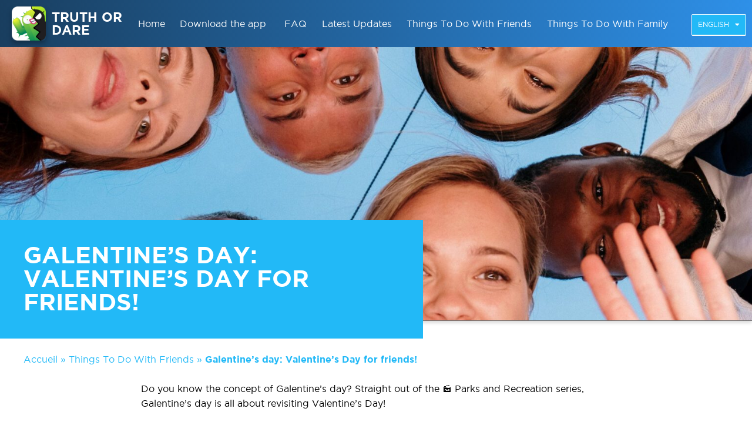

--- FILE ---
content_type: text/html; charset=UTF-8
request_url: https://truth-or-dare.app/ideas-things-friends/galentines-day-valentines-day-for-friends/
body_size: 10586
content:
<!DOCTYPE html><html
class=no-js lang=en-US><head><style>img.lazy{min-height:1px}</style><link
href=https://truth-or-dare.app/wp-content/plugins/w3-total-cache/pub/js/lazyload.min.js as=script><meta
charset="UTF-8"><meta
name="viewport" content="width=device-width, initial-scale=1.0"><meta
name='robots' content='index, follow, max-image-preview:large, max-snippet:-1, max-video-preview:-1'><link
rel=alternate href=https://action-verite.app/idees-activites-amis/galentines-day-la-saint-valentin-des-amis/ hreflang=fr><link
rel=alternate href=https://truth-or-dare.app/ideas-things-friends/galentines-day-valentines-day-for-friends/ hreflang=en><link
rel=alternate href=https://action-verite.app/idees-activites-amis/galentines-day-la-saint-valentin-des-amis/ hreflang=x-default><title>Galentine&#039;s day: Valentine&#039;s Day for friends! - Truth or Dare </title><meta
name="description" content="Straight out of the series 🎬 Parks and Recreation, Galentine&#039;s day will make you adopt a whole new perspective of February 14!"><link
rel=canonical href=https://truth-or-dare.app/ideas-things-friends/galentines-day-valentines-day-for-friends/ ><meta
property="og:locale" content="en_US"><meta
property="og:locale:alternate" content="fr_FR"><meta
property="og:type" content="article"><meta
property="og:title" content="Galentine&#039;s day: Valentine&#039;s Day for friends! - Truth or Dare "><meta
property="og:description" content="Straight out of the series 🎬 Parks and Recreation, Galentine&#039;s day will make you adopt a whole new perspective of February 14!"><meta
property="og:url" content="https://truth-or-dare.app/ideas-things-friends/galentines-day-valentines-day-for-friends/"><meta
property="og:site_name" content="Truth or Dare "><meta
property="article:publisher" content="https://www.facebook.com/chouicgames/"><meta
property="article:published_time" content="2023-03-17T13:49:49+00:00"><meta
property="article:modified_time" content="2023-03-17T13:49:51+00:00"><meta
property="og:image" content="https://truth-or-dare.app/wp-content/uploads/sites/6/2023/03/galentins-day-la-saint-valentin-des-amis.jpg"><meta
property="og:image:width" content="1920"><meta
property="og:image:height" content="1280"><meta
property="og:image:type" content="image/jpeg"><meta
name="author" content="melissa"><meta
name="twitter:card" content="summary_large_image"><meta
name="twitter:creator" content="@ChouicGames"><meta
name="twitter:site" content="@ChouicGames"><meta
name="twitter:label1" content="Written by"><meta
name="twitter:data1" content="melissa"><meta
name="twitter:label2" content="Est. reading time"><meta
name="twitter:data2" content="2 minutes"> <script type=application/ld+json class=yoast-schema-graph>{"@context":"https://schema.org","@graph":[{"@type":"Article","@id":"https://truth-or-dare.app/ideas-things-friends/galentines-day-valentines-day-for-friends/#article","isPartOf":{"@id":"https://truth-or-dare.app/ideas-things-friends/galentines-day-valentines-day-for-friends/"},"author":{"name":"melissa","@id":"https://truth-or-dare.app/#/schema/person/6974a4bff216a29f9691cdf015d0166b"},"headline":"Galentine&#8217;s day: Valentine&#8217;s Day for friends!","datePublished":"2023-03-17T13:49:49+00:00","dateModified":"2023-03-17T13:49:51+00:00","mainEntityOfPage":{"@id":"https://truth-or-dare.app/ideas-things-friends/galentines-day-valentines-day-for-friends/"},"wordCount":302,"commentCount":0,"image":{"@id":"https://truth-or-dare.app/ideas-things-friends/galentines-day-valentines-day-for-friends/#primaryimage"},"thumbnailUrl":"https://truth-or-dare.app/wp-content/uploads/sites/6/2023/03/galentins-day-la-saint-valentin-des-amis.jpg","articleSection":["Things To Do With Friends"],"inLanguage":"en-US","potentialAction":[{"@type":"CommentAction","name":"Comment","target":["https://truth-or-dare.app/ideas-things-friends/galentines-day-valentines-day-for-friends/#respond"]}]},{"@type":"WebPage","@id":"https://truth-or-dare.app/ideas-things-friends/galentines-day-valentines-day-for-friends/","url":"https://truth-or-dare.app/ideas-things-friends/galentines-day-valentines-day-for-friends/","name":"Galentine's day: Valentine's Day for friends! - Truth or Dare ","isPartOf":{"@id":"https://truth-or-dare.app/#website"},"primaryImageOfPage":{"@id":"https://truth-or-dare.app/ideas-things-friends/galentines-day-valentines-day-for-friends/#primaryimage"},"image":{"@id":"https://truth-or-dare.app/ideas-things-friends/galentines-day-valentines-day-for-friends/#primaryimage"},"thumbnailUrl":"https://truth-or-dare.app/wp-content/uploads/sites/6/2023/03/galentins-day-la-saint-valentin-des-amis.jpg","datePublished":"2023-03-17T13:49:49+00:00","dateModified":"2023-03-17T13:49:51+00:00","author":{"@id":"https://truth-or-dare.app/#/schema/person/6974a4bff216a29f9691cdf015d0166b"},"description":"Straight out of the series 🎬 Parks and Recreation, Galentine's day will make you adopt a whole new perspective of February 14!","breadcrumb":{"@id":"https://truth-or-dare.app/ideas-things-friends/galentines-day-valentines-day-for-friends/#breadcrumb"},"inLanguage":"en-US","potentialAction":[{"@type":"ReadAction","target":["https://truth-or-dare.app/ideas-things-friends/galentines-day-valentines-day-for-friends/"]}]},{"@type":"ImageObject","inLanguage":"en-US","@id":"https://truth-or-dare.app/ideas-things-friends/galentines-day-valentines-day-for-friends/#primaryimage","url":"https://truth-or-dare.app/wp-content/uploads/sites/6/2023/03/galentins-day-la-saint-valentin-des-amis.jpg","contentUrl":"https://truth-or-dare.app/wp-content/uploads/sites/6/2023/03/galentins-day-la-saint-valentin-des-amis.jpg","width":1920,"height":1280,"caption":"Illustration de l’article Galentin’s day la Saint-Valentin des amis"},{"@type":"BreadcrumbList","@id":"https://truth-or-dare.app/ideas-things-friends/galentines-day-valentines-day-for-friends/#breadcrumb","itemListElement":[{"@type":"ListItem","position":1,"name":"Accueil","item":"https://truth-or-dare.app/"},{"@type":"ListItem","position":2,"name":"Things To Do With Friends","item":"https://truth-or-dare.app/ideas-things-friends/"},{"@type":"ListItem","position":3,"name":"Galentine&#8217;s day: Valentine&#8217;s Day for friends!"}]},{"@type":"WebSite","@id":"https://truth-or-dare.app/#website","url":"https://truth-or-dare.app/","name":"Truth or Dare ","description":"","potentialAction":[{"@type":"SearchAction","target":{"@type":"EntryPoint","urlTemplate":"https://truth-or-dare.app/?s={search_term_string}"},"query-input":{"@type":"PropertyValueSpecification","valueRequired":true,"valueName":"search_term_string"}}],"inLanguage":"en-US"},{"@type":"Person","@id":"https://truth-or-dare.app/#/schema/person/6974a4bff216a29f9691cdf015d0166b","name":"melissa","image":{"@type":"ImageObject","inLanguage":"en-US","@id":"https://truth-or-dare.app/#/schema/person/image/","url":"https://secure.gravatar.com/avatar/82214a43ad9ad47b34caf175b3b4e18f1f3bedb649cda449a8651409f3959fcb?s=96&d=mm&r=g","contentUrl":"https://secure.gravatar.com/avatar/82214a43ad9ad47b34caf175b3b4e18f1f3bedb649cda449a8651409f3959fcb?s=96&d=mm&r=g","caption":"melissa"},"url":"https://truth-or-dare.app/author/melissa/"}]}</script> <link
rel=dns-prefetch href=//cdnjs.cloudflare.com><link
rel=alternate type=application/rss+xml title="Truth or Dare  &raquo; Galentine&#8217;s day: Valentine&#8217;s Day for friends! Comments Feed" href=https://truth-or-dare.app/ideas-things-friends/galentines-day-valentines-day-for-friends/feed/ ><link
rel=alternate title="oEmbed (JSON)" type=application/json+oembed href="https://truth-or-dare.app/wp-json/oembed/1.0/embed?url=https%3A%2F%2Ftruth-or-dare.app%2Fideas-things-friends%2Fgalentines-day-valentines-day-for-friends%2F&#038;lang=en"><link
rel=alternate title="oEmbed (XML)" type=text/xml+oembed href="https://truth-or-dare.app/wp-json/oembed/1.0/embed?url=https%3A%2F%2Ftruth-or-dare.app%2Fideas-things-friends%2Fgalentines-day-valentines-day-for-friends%2F&#038;format=xml&#038;lang=en"><style id=wp-img-auto-sizes-contain-inline-css>img:is([sizes=auto i],[sizes^="auto," i]){contain-intrinsic-size:3000px 1500px}
/*# sourceURL=wp-img-auto-sizes-contain-inline-css */</style><style id=classic-theme-styles-inline-css>/*! This file is auto-generated */
.wp-block-button__link{color:#fff;background-color:#32373c;border-radius:9999px;box-shadow:none;text-decoration:none;padding:calc(.667em + 2px) calc(1.333em + 2px);font-size:1.125em}.wp-block-file__button{background:#32373c;color:#fff;text-decoration:none}
/*# sourceURL=/wp-includes/css/classic-themes.min.css */</style><link
rel=stylesheet href=https://truth-or-dare.app/wp-content/cache/minify/6/cff72.css media=all><link
rel=stylesheet id=fonts_awesmoe-css href='https://cdnjs.cloudflare.com/ajax/libs/font-awesome/5.13.0/css/all.min.css?ver=1.0' type=text/css media> <script src="https://cdnjs.cloudflare.com/ajax/libs/jquery/3.5.1/jquery.min.js?ver=6.9" id=jquery-js></script> <script src=https://truth-or-dare.app/wp-content/cache/minify/6/e9242.js></script> <link
rel=https://api.w.org/ href=https://truth-or-dare.app/wp-json/ ><link
rel=alternate title=JSON type=application/json href=https://truth-or-dare.app/wp-json/wp/v2/posts/13897><link
rel=EditURI type=application/rsd+xml title=RSD href=https://truth-or-dare.app/xmlrpc.php?rsd><meta
name="generator" content="WordPress 6.9"><link
rel=shortlink href='https://truth-or-dare.app/?p=13897'><style>.recentcomments a{display:inline !important;padding:0 !important;margin:0 !important;}</style><link
rel=icon href=https://truth-or-dare.app/wp-content/uploads/sites/6/2021/01/cropped-spiky-truth-or-dare-game-32x32.png sizes=32x32><link
rel=icon href=https://truth-or-dare.app/wp-content/uploads/sites/6/2021/01/cropped-spiky-truth-or-dare-game-192x192.png sizes=192x192><link
rel=apple-touch-icon href=https://truth-or-dare.app/wp-content/uploads/sites/6/2021/01/cropped-spiky-truth-or-dare-game-180x180.png><meta
name="msapplication-TileImage" content="https://truth-or-dare.app/wp-content/uploads/sites/6/2021/01/cropped-spiky-truth-or-dare-game-270x270.png">
 <script>(function (w, d, s, l, i) {
            w[l] = w[l] || [];
            w[l].push({
                'gtm.start': new Date().getTime(),
                event: 'gtm.js'
            });
            var f = d.getElementsByTagName(s)[0],
                j = d.createElement(s),
                dl = l != 'dataLayer' ? '&l=' + l : '';
            j.async = true;
            j.src =
                'https://www.googletagmanager.com/gtm.js?id=' + i + dl;
            f.parentNode.insertBefore(j, f);
        })(window, document, 'script', 'dataLayer', 'GTM-TZWPLMG');</script> <style id=wp-block-heading-inline-css>h1:where(.wp-block-heading).has-background,h2:where(.wp-block-heading).has-background,h3:where(.wp-block-heading).has-background,h4:where(.wp-block-heading).has-background,h5:where(.wp-block-heading).has-background,h6:where(.wp-block-heading).has-background{padding:1.25em 2.375em}h1.has-text-align-left[style*=writing-mode]:where([style*=vertical-lr]),h1.has-text-align-right[style*=writing-mode]:where([style*=vertical-rl]),h2.has-text-align-left[style*=writing-mode]:where([style*=vertical-lr]),h2.has-text-align-right[style*=writing-mode]:where([style*=vertical-rl]),h3.has-text-align-left[style*=writing-mode]:where([style*=vertical-lr]),h3.has-text-align-right[style*=writing-mode]:where([style*=vertical-rl]),h4.has-text-align-left[style*=writing-mode]:where([style*=vertical-lr]),h4.has-text-align-right[style*=writing-mode]:where([style*=vertical-rl]),h5.has-text-align-left[style*=writing-mode]:where([style*=vertical-lr]),h5.has-text-align-right[style*=writing-mode]:where([style*=vertical-rl]),h6.has-text-align-left[style*=writing-mode]:where([style*=vertical-lr]),h6.has-text-align-right[style*=writing-mode]:where([style*=vertical-rl]){rotate:180deg}
/*# sourceURL=https://truth-or-dare.app/wp-includes/blocks/heading/style.min.css */</style><style id=wp-block-image-inline-css>/*<![CDATA[*/.wp-block-image>a,.wp-block-image>figure>a{display:inline-block}.wp-block-image img{box-sizing:border-box;height:auto;max-width:100%;vertical-align:bottom}@media not (prefers-reduced-motion){.wp-block-image img.hide{visibility:hidden}.wp-block-image img.show{animation:show-content-image .4s}}.wp-block-image[style*=border-radius] img,.wp-block-image[style*=border-radius]>a{border-radius:inherit}.wp-block-image.has-custom-border img{box-sizing:border-box}.wp-block-image.aligncenter{text-align:center}.wp-block-image.alignfull>a,.wp-block-image.alignwide>a{width:100%}.wp-block-image.alignfull img,.wp-block-image.alignwide img{height:auto;width:100%}.wp-block-image .aligncenter,.wp-block-image .alignleft,.wp-block-image .alignright,.wp-block-image.aligncenter,.wp-block-image.alignleft,.wp-block-image.alignright{display:table}.wp-block-image .aligncenter>figcaption,.wp-block-image .alignleft>figcaption,.wp-block-image .alignright>figcaption,.wp-block-image.aligncenter>figcaption,.wp-block-image.alignleft>figcaption,.wp-block-image.alignright>figcaption{caption-side:bottom;display:table-caption}.wp-block-image .alignleft{float:left;margin:.5em 1em .5em 0}.wp-block-image .alignright{float:right;margin:.5em 0 .5em 1em}.wp-block-image .aligncenter{margin-left:auto;margin-right:auto}.wp-block-image :where(figcaption){margin-bottom:1em;margin-top:.5em}.wp-block-image.is-style-circle-mask img{border-radius:9999px}@supports ((-webkit-mask-image:none) or (mask-image:none)) or (-webkit-mask-image:none){.wp-block-image.is-style-circle-mask img{border-radius:0;-webkit-mask-image:url('data:image/svg+xml;utf8,<svg viewBox="0 0 100 100" xmlns=http://www.w3.org/2000/svg><circle cx=50 cy=50 r=50 /></svg>');mask-image:url('data:image/svg+xml;utf8,<svg viewBox="0 0 100 100" xmlns=http://www.w3.org/2000/svg><circle cx=50 cy=50 r=50 /></svg>');mask-mode:alpha;-webkit-mask-position:center;mask-position:center;-webkit-mask-repeat:no-repeat;mask-repeat:no-repeat;-webkit-mask-size:contain;mask-size:contain}}:root :where(.wp-block-image.is-style-rounded img,.wp-block-image .is-style-rounded img){border-radius:9999px}.wp-block-image figure{margin:0}.wp-lightbox-container{display:flex;flex-direction:column;position:relative}.wp-lightbox-container img{cursor:zoom-in}.wp-lightbox-container img:hover+button{opacity:1}.wp-lightbox-container button{align-items:center;backdrop-filter:blur(16px) saturate(180%);background-color:#5a5a5a40;border:none;border-radius:4px;cursor:zoom-in;display:flex;height:20px;justify-content:center;opacity:0;padding:0;position:absolute;right:16px;text-align:center;top:16px;width:20px;z-index:100}@media not (prefers-reduced-motion){.wp-lightbox-container button{transition:opacity .2s ease}}.wp-lightbox-container button:focus-visible{outline:3px auto #5a5a5a40;outline:3px auto -webkit-focus-ring-color;outline-offset:3px}.wp-lightbox-container button:hover{cursor:pointer;opacity:1}.wp-lightbox-container button:focus{opacity:1}.wp-lightbox-container button:focus,.wp-lightbox-container button:hover,.wp-lightbox-container button:not(:hover):not(:active):not(.has-background){background-color:#5a5a5a40;border:none}.wp-lightbox-overlay{box-sizing:border-box;cursor:zoom-out;height:100vh;left:0;overflow:hidden;position:fixed;top:0;visibility:hidden;width:100%;z-index:100000}.wp-lightbox-overlay .close-button{align-items:center;cursor:pointer;display:flex;justify-content:center;min-height:40px;min-width:40px;padding:0;position:absolute;right:calc(env(safe-area-inset-right) + 16px);top:calc(env(safe-area-inset-top) + 16px);z-index:5000000}.wp-lightbox-overlay .close-button:focus,.wp-lightbox-overlay .close-button:hover,.wp-lightbox-overlay .close-button:not(:hover):not(:active):not(.has-background){background:none;border:none}.wp-lightbox-overlay .lightbox-image-container{height:var(--wp--lightbox-container-height);left:50%;overflow:hidden;position:absolute;top:50%;transform:translate(-50%,-50%);transform-origin:top left;width:var(--wp--lightbox-container-width);z-index:9999999999}.wp-lightbox-overlay .wp-block-image{align-items:center;box-sizing:border-box;display:flex;height:100%;justify-content:center;margin:0;position:relative;transform-origin:0 0;width:100%;z-index:3000000}.wp-lightbox-overlay .wp-block-image img{height:var(--wp--lightbox-image-height);min-height:var(--wp--lightbox-image-height);min-width:var(--wp--lightbox-image-width);width:var(--wp--lightbox-image-width)}.wp-lightbox-overlay .wp-block-image figcaption{display:none}.wp-lightbox-overlay button{background:none;border:none}.wp-lightbox-overlay .scrim{background-color:#fff;height:100%;opacity:.9;position:absolute;width:100%;z-index:2000000}.wp-lightbox-overlay.active{visibility:visible}@media not (prefers-reduced-motion){.wp-lightbox-overlay.active{animation:turn-on-visibility .25s both}.wp-lightbox-overlay.active img{animation:turn-on-visibility .35s both}.wp-lightbox-overlay.show-closing-animation:not(.active){animation:turn-off-visibility .35s both}.wp-lightbox-overlay.show-closing-animation:not(.active) img{animation:turn-off-visibility .25s both}.wp-lightbox-overlay.zoom.active{animation:none;opacity:1;visibility:visible}.wp-lightbox-overlay.zoom.active .lightbox-image-container{animation:lightbox-zoom-in .4s}.wp-lightbox-overlay.zoom.active .lightbox-image-container img{animation:none}.wp-lightbox-overlay.zoom.active .scrim{animation:turn-on-visibility .4s forwards}.wp-lightbox-overlay.zoom.show-closing-animation:not(.active){animation:none}.wp-lightbox-overlay.zoom.show-closing-animation:not(.active) .lightbox-image-container{animation:lightbox-zoom-out .4s}.wp-lightbox-overlay.zoom.show-closing-animation:not(.active) .lightbox-image-container img{animation:none}.wp-lightbox-overlay.zoom.show-closing-animation:not(.active) .scrim{animation:turn-off-visibility .4s forwards}}@keyframes show-content-image{0%{visibility:hidden}99%{visibility:hidden}to{visibility:visible}}@keyframes turn-on-visibility{0%{opacity:0}to{opacity:1}}@keyframes turn-off-visibility{0%{opacity:1;visibility:visible}99%{opacity:0;visibility:visible}to{opacity:0;visibility:hidden}}@keyframes lightbox-zoom-in{0%{transform:translate(calc((-100vw + var(--wp--lightbox-scrollbar-width))/2 + var(--wp--lightbox-initial-left-position)),calc(-50vh + var(--wp--lightbox-initial-top-position))) scale(var(--wp--lightbox-scale))}to{transform:translate(-50%,-50%) scale(1)}}@keyframes lightbox-zoom-out{0%{transform:translate(-50%,-50%) scale(1);visibility:visible}99%{visibility:visible}to{transform:translate(calc((-100vw + var(--wp--lightbox-scrollbar-width))/2 + var(--wp--lightbox-initial-left-position)),calc(-50vh + var(--wp--lightbox-initial-top-position))) scale(var(--wp--lightbox-scale));visibility:hidden}}
/*# sourceURL=https://truth-or-dare.app/wp-includes/blocks/image/style.min.css *//*]]>*/</style><style id=wp-block-list-inline-css>ol,ul{box-sizing:border-box}:root :where(.wp-block-list.has-background){padding:1.25em 2.375em}
/*# sourceURL=https://truth-or-dare.app/wp-includes/blocks/list/style.min.css */</style><style id=wp-block-paragraph-inline-css>.is-small-text{font-size:.875em}.is-regular-text{font-size:1em}.is-large-text{font-size:2.25em}.is-larger-text{font-size:3em}.has-drop-cap:not(:focus):first-letter{float:left;font-size:8.4em;font-style:normal;font-weight:100;line-height:.68;margin:.05em .1em 0 0;text-transform:uppercase}body.rtl .has-drop-cap:not(:focus):first-letter{float:none;margin-left:.1em}p.has-drop-cap.has-background{overflow:hidden}:root :where(p.has-background){padding:1.25em 2.375em}:where(p.has-text-color:not(.has-link-color)) a{color:inherit}p.has-text-align-left[style*="writing-mode:vertical-lr"],p.has-text-align-right[style*="writing-mode:vertical-rl"]{rotate:180deg}
/*# sourceURL=https://truth-or-dare.app/wp-includes/blocks/paragraph/style.min.css */</style><style id=global-styles-inline-css>/*<![CDATA[*/:root{--wp--preset--aspect-ratio--square: 1;--wp--preset--aspect-ratio--4-3: 4/3;--wp--preset--aspect-ratio--3-4: 3/4;--wp--preset--aspect-ratio--3-2: 3/2;--wp--preset--aspect-ratio--2-3: 2/3;--wp--preset--aspect-ratio--16-9: 16/9;--wp--preset--aspect-ratio--9-16: 9/16;--wp--preset--color--black: #000000;--wp--preset--color--cyan-bluish-gray: #abb8c3;--wp--preset--color--white: #ffffff;--wp--preset--color--pale-pink: #f78da7;--wp--preset--color--vivid-red: #cf2e2e;--wp--preset--color--luminous-vivid-orange: #ff6900;--wp--preset--color--luminous-vivid-amber: #fcb900;--wp--preset--color--light-green-cyan: #7bdcb5;--wp--preset--color--vivid-green-cyan: #00d084;--wp--preset--color--pale-cyan-blue: #8ed1fc;--wp--preset--color--vivid-cyan-blue: #0693e3;--wp--preset--color--vivid-purple: #9b51e0;--wp--preset--gradient--vivid-cyan-blue-to-vivid-purple: linear-gradient(135deg,rgb(6,147,227) 0%,rgb(155,81,224) 100%);--wp--preset--gradient--light-green-cyan-to-vivid-green-cyan: linear-gradient(135deg,rgb(122,220,180) 0%,rgb(0,208,130) 100%);--wp--preset--gradient--luminous-vivid-amber-to-luminous-vivid-orange: linear-gradient(135deg,rgb(252,185,0) 0%,rgb(255,105,0) 100%);--wp--preset--gradient--luminous-vivid-orange-to-vivid-red: linear-gradient(135deg,rgb(255,105,0) 0%,rgb(207,46,46) 100%);--wp--preset--gradient--very-light-gray-to-cyan-bluish-gray: linear-gradient(135deg,rgb(238,238,238) 0%,rgb(169,184,195) 100%);--wp--preset--gradient--cool-to-warm-spectrum: linear-gradient(135deg,rgb(74,234,220) 0%,rgb(151,120,209) 20%,rgb(207,42,186) 40%,rgb(238,44,130) 60%,rgb(251,105,98) 80%,rgb(254,248,76) 100%);--wp--preset--gradient--blush-light-purple: linear-gradient(135deg,rgb(255,206,236) 0%,rgb(152,150,240) 100%);--wp--preset--gradient--blush-bordeaux: linear-gradient(135deg,rgb(254,205,165) 0%,rgb(254,45,45) 50%,rgb(107,0,62) 100%);--wp--preset--gradient--luminous-dusk: linear-gradient(135deg,rgb(255,203,112) 0%,rgb(199,81,192) 50%,rgb(65,88,208) 100%);--wp--preset--gradient--pale-ocean: linear-gradient(135deg,rgb(255,245,203) 0%,rgb(182,227,212) 50%,rgb(51,167,181) 100%);--wp--preset--gradient--electric-grass: linear-gradient(135deg,rgb(202,248,128) 0%,rgb(113,206,126) 100%);--wp--preset--gradient--midnight: linear-gradient(135deg,rgb(2,3,129) 0%,rgb(40,116,252) 100%);--wp--preset--font-size--small: 13px;--wp--preset--font-size--medium: 20px;--wp--preset--font-size--large: 36px;--wp--preset--font-size--x-large: 42px;--wp--preset--spacing--20: 0.44rem;--wp--preset--spacing--30: 0.67rem;--wp--preset--spacing--40: 1rem;--wp--preset--spacing--50: 1.5rem;--wp--preset--spacing--60: 2.25rem;--wp--preset--spacing--70: 3.38rem;--wp--preset--spacing--80: 5.06rem;--wp--preset--shadow--natural: 6px 6px 9px rgba(0, 0, 0, 0.2);--wp--preset--shadow--deep: 12px 12px 50px rgba(0, 0, 0, 0.4);--wp--preset--shadow--sharp: 6px 6px 0px rgba(0, 0, 0, 0.2);--wp--preset--shadow--outlined: 6px 6px 0px -3px rgb(255, 255, 255), 6px 6px rgb(0, 0, 0);--wp--preset--shadow--crisp: 6px 6px 0px rgb(0, 0, 0);}:where(.is-layout-flex){gap: 0.5em;}:where(.is-layout-grid){gap: 0.5em;}body .is-layout-flex{display: flex;}.is-layout-flex{flex-wrap: wrap;align-items: center;}.is-layout-flex > :is(*, div){margin: 0;}body .is-layout-grid{display: grid;}.is-layout-grid > :is(*, div){margin: 0;}:where(.wp-block-columns.is-layout-flex){gap: 2em;}:where(.wp-block-columns.is-layout-grid){gap: 2em;}:where(.wp-block-post-template.is-layout-flex){gap: 1.25em;}:where(.wp-block-post-template.is-layout-grid){gap: 1.25em;}.has-black-color{color: var(--wp--preset--color--black) !important;}.has-cyan-bluish-gray-color{color: var(--wp--preset--color--cyan-bluish-gray) !important;}.has-white-color{color: var(--wp--preset--color--white) !important;}.has-pale-pink-color{color: var(--wp--preset--color--pale-pink) !important;}.has-vivid-red-color{color: var(--wp--preset--color--vivid-red) !important;}.has-luminous-vivid-orange-color{color: var(--wp--preset--color--luminous-vivid-orange) !important;}.has-luminous-vivid-amber-color{color: var(--wp--preset--color--luminous-vivid-amber) !important;}.has-light-green-cyan-color{color: var(--wp--preset--color--light-green-cyan) !important;}.has-vivid-green-cyan-color{color: var(--wp--preset--color--vivid-green-cyan) !important;}.has-pale-cyan-blue-color{color: var(--wp--preset--color--pale-cyan-blue) !important;}.has-vivid-cyan-blue-color{color: var(--wp--preset--color--vivid-cyan-blue) !important;}.has-vivid-purple-color{color: var(--wp--preset--color--vivid-purple) !important;}.has-black-background-color{background-color: var(--wp--preset--color--black) !important;}.has-cyan-bluish-gray-background-color{background-color: var(--wp--preset--color--cyan-bluish-gray) !important;}.has-white-background-color{background-color: var(--wp--preset--color--white) !important;}.has-pale-pink-background-color{background-color: var(--wp--preset--color--pale-pink) !important;}.has-vivid-red-background-color{background-color: var(--wp--preset--color--vivid-red) !important;}.has-luminous-vivid-orange-background-color{background-color: var(--wp--preset--color--luminous-vivid-orange) !important;}.has-luminous-vivid-amber-background-color{background-color: var(--wp--preset--color--luminous-vivid-amber) !important;}.has-light-green-cyan-background-color{background-color: var(--wp--preset--color--light-green-cyan) !important;}.has-vivid-green-cyan-background-color{background-color: var(--wp--preset--color--vivid-green-cyan) !important;}.has-pale-cyan-blue-background-color{background-color: var(--wp--preset--color--pale-cyan-blue) !important;}.has-vivid-cyan-blue-background-color{background-color: var(--wp--preset--color--vivid-cyan-blue) !important;}.has-vivid-purple-background-color{background-color: var(--wp--preset--color--vivid-purple) !important;}.has-black-border-color{border-color: var(--wp--preset--color--black) !important;}.has-cyan-bluish-gray-border-color{border-color: var(--wp--preset--color--cyan-bluish-gray) !important;}.has-white-border-color{border-color: var(--wp--preset--color--white) !important;}.has-pale-pink-border-color{border-color: var(--wp--preset--color--pale-pink) !important;}.has-vivid-red-border-color{border-color: var(--wp--preset--color--vivid-red) !important;}.has-luminous-vivid-orange-border-color{border-color: var(--wp--preset--color--luminous-vivid-orange) !important;}.has-luminous-vivid-amber-border-color{border-color: var(--wp--preset--color--luminous-vivid-amber) !important;}.has-light-green-cyan-border-color{border-color: var(--wp--preset--color--light-green-cyan) !important;}.has-vivid-green-cyan-border-color{border-color: var(--wp--preset--color--vivid-green-cyan) !important;}.has-pale-cyan-blue-border-color{border-color: var(--wp--preset--color--pale-cyan-blue) !important;}.has-vivid-cyan-blue-border-color{border-color: var(--wp--preset--color--vivid-cyan-blue) !important;}.has-vivid-purple-border-color{border-color: var(--wp--preset--color--vivid-purple) !important;}.has-vivid-cyan-blue-to-vivid-purple-gradient-background{background: var(--wp--preset--gradient--vivid-cyan-blue-to-vivid-purple) !important;}.has-light-green-cyan-to-vivid-green-cyan-gradient-background{background: var(--wp--preset--gradient--light-green-cyan-to-vivid-green-cyan) !important;}.has-luminous-vivid-amber-to-luminous-vivid-orange-gradient-background{background: var(--wp--preset--gradient--luminous-vivid-amber-to-luminous-vivid-orange) !important;}.has-luminous-vivid-orange-to-vivid-red-gradient-background{background: var(--wp--preset--gradient--luminous-vivid-orange-to-vivid-red) !important;}.has-very-light-gray-to-cyan-bluish-gray-gradient-background{background: var(--wp--preset--gradient--very-light-gray-to-cyan-bluish-gray) !important;}.has-cool-to-warm-spectrum-gradient-background{background: var(--wp--preset--gradient--cool-to-warm-spectrum) !important;}.has-blush-light-purple-gradient-background{background: var(--wp--preset--gradient--blush-light-purple) !important;}.has-blush-bordeaux-gradient-background{background: var(--wp--preset--gradient--blush-bordeaux) !important;}.has-luminous-dusk-gradient-background{background: var(--wp--preset--gradient--luminous-dusk) !important;}.has-pale-ocean-gradient-background{background: var(--wp--preset--gradient--pale-ocean) !important;}.has-electric-grass-gradient-background{background: var(--wp--preset--gradient--electric-grass) !important;}.has-midnight-gradient-background{background: var(--wp--preset--gradient--midnight) !important;}.has-small-font-size{font-size: var(--wp--preset--font-size--small) !important;}.has-medium-font-size{font-size: var(--wp--preset--font-size--medium) !important;}.has-large-font-size{font-size: var(--wp--preset--font-size--large) !important;}.has-x-large-font-size{font-size: var(--wp--preset--font-size--x-large) !important;}
/*# sourceURL=global-styles-inline-css *//*]]>*/</style></head><body
class="wp-singular post-template-default single single-post postid-13897 single-format-standard wp-theme-webappwp wp-child-theme-av-child">
<noscript><iframe
src="https://www.googletagmanager.com/ns.html?id=GTM-TZWPLMG" height=0
width=0 style=display:none;visibility:hidden></iframe></noscript><div
class=open_menu id=open_menu><div></div><div></div><div></div></div><div
class=sticky_menu><div
class=open_menu id=open_menu><div></div><div></div><div></div></div><div
id=sticky_center class=sticky_center>
<img
width=300 height=300 src="data:image/svg+xml,%3Csvg%20xmlns='http://www.w3.org/2000/svg'%20viewBox='0%200%20300%20300'%3E%3C/svg%3E" data-src=https://truth-or-dare.app/wp-content/uploads/sites/6/2021/01/spiky-truth-or-dare-game-300x300.png class="attachment-medium size-medium lazy" alt="Logo of the app Truth or Dare, the best Truth or Dare app to play with friends of your partner" decoding=async fetchpriority=high data-srcset="https://truth-or-dare.app/wp-content/uploads/sites/6/2021/01/spiky-truth-or-dare-game-300x300.png 300w, https://truth-or-dare.app/wp-content/uploads/sites/6/2021/01/spiky-truth-or-dare-game-150x150.png 150w, https://truth-or-dare.app/wp-content/uploads/sites/6/2021/01/spiky-truth-or-dare-game-768x768.png 768w, https://truth-or-dare.app/wp-content/uploads/sites/6/2021/01/spiky-truth-or-dare-game.png 1000w" data-sizes="(max-width: 300px) 100vw, 300px">  <span
class=sticky_download_app>
Download the app  </span></div> <script>var links = {
                    iOS: "https://apps.apple.com/app/apple-store/id901148233?pt=55721801&ct=webappsav&mt=8",
                    Android: "https://play.google.com/store/apps/details?id=com.antoinehabert.spiky&referrer=utm_source%3Dwebappsav",
                }</script> </div></div><nav
data-open=false id=mobile_menu><div
class=container><div
class=menu_header><div
class=close_menu id=close_menu>
<i
class="fa fa-times"></i></div></div><a
title href=https://truth-or-dare.app class=logo>
<img
width=300 height=300 src="data:image/svg+xml,%3Csvg%20xmlns='http://www.w3.org/2000/svg'%20viewBox='0%200%20300%20300'%3E%3C/svg%3E" data-src=https://truth-or-dare.app/wp-content/uploads/sites/6/2021/01/spiky-truth-or-dare-game-300x300.png class="attachment-medium size-medium lazy" alt="Logo of the app Truth or Dare, the best Truth or Dare app to play with friends of your partner" decoding=async fetchpriority=high data-srcset="https://truth-or-dare.app/wp-content/uploads/sites/6/2021/01/spiky-truth-or-dare-game-300x300.png 300w, https://truth-or-dare.app/wp-content/uploads/sites/6/2021/01/spiky-truth-or-dare-game-150x150.png 150w, https://truth-or-dare.app/wp-content/uploads/sites/6/2021/01/spiky-truth-or-dare-game-768x768.png 768w, https://truth-or-dare.app/wp-content/uploads/sites/6/2021/01/spiky-truth-or-dare-game.png 1000w" data-sizes="(max-width: 300px) 100vw, 300px">  <span
id=bloginfoname>
Truth or Dare  </span></a><ul
id=menu-barre-de-navigation-en class=main-menu><li
id=menu-item-343 class="menu-item menu-item-type-post_type menu-item-object-page menu-item-home menu-item-343"><a
href=https://truth-or-dare.app/ >Home</a></li>
<li
id=menu-item-344 class="menu-item menu-item-type-custom menu-item-object-custom menu-item-344"><a
href=http://onelink.to/webappsaven>Download the app </a></li>
<li
id=menu-item-345 class="menu-item menu-item-type-post_type menu-item-object-page menu-item-345"><a
href=https://truth-or-dare.app/frequently-asked-questions/ >FAQ</a></li>
<li
id=menu-item-346 class="menu-item menu-item-type-taxonomy menu-item-object-category menu-item-346"><a
href=https://truth-or-dare.app/latest-updates/ >Latest Updates</a></li>
<li
id=menu-item-347 class="menu-item menu-item-type-taxonomy menu-item-object-category current-post-ancestor current-menu-parent current-post-parent menu-item-347"><a
href=https://truth-or-dare.app/ideas-things-friends/ >Things To Do With Friends</a></li>
<li
id=menu-item-13668 class="menu-item menu-item-type-taxonomy menu-item-object-category menu-item-13668"><a
href=https://truth-or-dare.app/ideas-things-family/ >Things To Do With Family</a></li></ul><div
class=filler></div><div
class=downlad_apps>
<a
href="https://apps.apple.com/app/apple-store/id901148233?pt=55721801&ct=webappsav&mt=8"><img
class=lazy src="data:image/svg+xml,%3Csvg%20xmlns='http://www.w3.org/2000/svg'%20viewBox='0%200%201%201'%3E%3C/svg%3E" data-src=/wp-content/uploads/apple_btn_white.svg
alt="Download the Truth or Dare app through the Apple Store for iOS"></a>
<a
href="https://play.google.com/store/apps/details?id=com.antoinehabert.spiky&referrer=utm_source%3Dwebappsav"><img
class=lazy src="data:image/svg+xml,%3Csvg%20xmlns='http://www.w3.org/2000/svg'%20viewBox='0%200%201%201'%3E%3C/svg%3E" data-src=/wp-content/uploads/google_play_white.svg
alt="Download the Truth or Dare app through the Google Play Store for Android"></a></div><div
class=topbar><div
id=vertical-menu><ul>
<li
class=active>
<span
id=switchlang>
English <i
class="fas fa-caret-down"></i>
</span><ul>
<li
class="lang-item lang-item-2 lang-item-fr lang-item-first"><a
lang=fr-FR hreflang=fr-FR href=https://action-verite.app/idees-activites-amis/galentines-day-la-saint-valentin-des-amis/ >Français</a></li>
<li
class="lang-item lang-item-7 lang-item-en current-lang"><a
lang=en-US hreflang=en-US href=https://truth-or-dare.app/ideas-things-friends/galentines-day-valentines-day-for-friends/ aria-current=true>English</a></li>
<li
class="lang-item lang-item-11 lang-item-de no-translation"><a
lang=de-DE hreflang=de-DE href=https://wahrheitoderpflicht.app/ >Deutsch</a></li>
<li
class="lang-item lang-item-15 lang-item-ja no-translation"><a
lang=ja hreflang=ja href=https://xn--sckyeod558yyek.com/ >日本語</a></li>
<li
class="lang-item lang-item-19 lang-item-zh no-translation"><a
lang=zh-CN hreflang=zh-CN href=https://xn--86qr8p9yfo70av6w67n.com/ >中文 (中国)</a></li>
<li
class="lang-item lang-item-23 lang-item-it no-translation"><a
lang=it-IT hreflang=it-IT href=https://obbligooverita.app/ >Italiano</a></li>
<li
class="lang-item lang-item-27 lang-item-ko no-translation"><a
lang=ko-KR hreflang=ko-KR href=https://xn--jk1bxa713jthe7tdzvz.com/ >한국어</a></li>
<li
class="lang-item lang-item-31 lang-item-es no-translation"><a
lang=es-ES hreflang=es-ES href=https://verdadoreto.app/ >Español</a></li>
<li
class="lang-item lang-item-35 lang-item-pt no-translation"><a
lang=pt-BR hreflang=pt-BR href=https://verdadedesafio.app/ >Português</a></li>
<li
class="lang-item lang-item-39 lang-item-nl no-translation"><a
lang=nl-NL hreflang=nl-NL href=https://durvenwaarheid.app/ >Nederlands</a></li>
<li
class="lang-item lang-item-43 lang-item-ru no-translation"><a
lang=ru-RU hreflang=ru-RU href=https://pravda-deistvie.app/ >Русский</a></li></ul>
</li></ul></div></div></div></nav><main
class=main_single><div
class=bg>
<img
width=1920 height=1280 src="data:image/svg+xml,%3Csvg%20xmlns='http://www.w3.org/2000/svg'%20viewBox='0%200%201920%201280'%3E%3C/svg%3E" data-src=https://truth-or-dare.app/wp-content/uploads/sites/6/2023/03/galentins-day-la-saint-valentin-des-amis.jpg class="attachment-full size-full wp-post-image lazy" alt="illlustration of the article galentine&#039;s day Valentine&#039;s Day for friends!" title="galentine&#039;s day Valentine&#039;s Day for friends!" decoding=async data-srcset="https://truth-or-dare.app/wp-content/uploads/sites/6/2023/03/galentins-day-la-saint-valentin-des-amis.jpg 1920w, https://truth-or-dare.app/wp-content/uploads/sites/6/2023/03/galentins-day-la-saint-valentin-des-amis-300x200.jpg 300w, https://truth-or-dare.app/wp-content/uploads/sites/6/2023/03/galentins-day-la-saint-valentin-des-amis-1024x683.jpg 1024w, https://truth-or-dare.app/wp-content/uploads/sites/6/2023/03/galentins-day-la-saint-valentin-des-amis-768x512.jpg 768w, https://truth-or-dare.app/wp-content/uploads/sites/6/2023/03/galentins-day-la-saint-valentin-des-amis-1536x1024.jpg 1536w" data-sizes="(max-width: 1920px) 100vw, 1920px"></div><div
class=container><div
id=title_container><h1 class="title">
Galentine&#8217;s day: Valentine&#8217;s Day for friends!</h1></div><p
id=breadcrumbs><span><span><a
href=https://truth-or-dare.app/ >Accueil</a></span> &raquo; <span><a
href=https://truth-or-dare.app/ideas-things-friends/ >Things To Do With Friends</a></span> &raquo; <span
class=breadcrumb_last aria-current=page><strong>Galentine&#8217;s day: Valentine&#8217;s Day for friends!</strong></span></span></p><section
class=single><p>Do you know the concept of Galentine&#8217;s day? Straight out of the 🎬 Parks and Recreation series, Galentine&#8217;s day is all about revisiting Valentine&#8217;s Day!</p><h2 class="wp-block-heading"><s>Valentine&#8217;s day</s>, Galentine&#8217;s day!</h2><p>Let&#8217;s set the scene: February 14th is coming and it&#8217;s been several weeks since brands and retailers have been flooding you with their best promotional offers for <a
target=_blank href=https://www.jeux-alcool.com/5-idees-de-cadeaux-pour-la-saint-valentin/ rel="noreferrer noopener">Valentine&#8217;s Day gifts</a>.&nbsp;</p><p>But for several reasons, this day loses its meaning: you are not in a relationship at the moment, you find that Valentine&#8217;s Day is a commercial holiday, or you are completely indifferent to it.</p><p>This is where <strong>Galentine&#8217;s Day</strong> comes in! What if instead of celebrating the love of couples with February 14, we celebrated LOVE? The one we have for our our family, our friends, and even our pets! And yes, this is the perfect opportunity to remind those around you that you love them and are thinking of them.</p><figure
class="wp-block-image size-large"><img
decoding=async width=1024 height=682 src="data:image/svg+xml,%3Csvg%20xmlns='http://www.w3.org/2000/svg'%20viewBox='0%200%201024%20682'%3E%3C/svg%3E" data-src=https://truth-or-dare.app/wp-content/uploads/sites/6/2023/03/feter-le-galentins-day-avec-ses-copines-a-la-place-de-la-saint-valentin-1-1024x682.jpg alt="galentine's day is the valentine's day for friends!" class="wp-image-13898 lazy" data-srcset="https://truth-or-dare.app/wp-content/uploads/sites/6/2023/03/feter-le-galentins-day-avec-ses-copines-a-la-place-de-la-saint-valentin-1-1024x682.jpg 1024w, https://truth-or-dare.app/wp-content/uploads/sites/6/2023/03/feter-le-galentins-day-avec-ses-copines-a-la-place-de-la-saint-valentin-1-300x200.jpg 300w, https://truth-or-dare.app/wp-content/uploads/sites/6/2023/03/feter-le-galentins-day-avec-ses-copines-a-la-place-de-la-saint-valentin-1-768x512.jpg 768w, https://truth-or-dare.app/wp-content/uploads/sites/6/2023/03/feter-le-galentins-day-avec-ses-copines-a-la-place-de-la-saint-valentin-1.jpg 1280w" data-sizes="(max-width: 1024px) 100vw, 1024px"></figure><h2 class="wp-block-heading">How to celebrate Galentine&#8217;s day?</h2><p><strong>Galentine&#8217;s day</strong> is in principle designed for groups of female friends. The character of Leslie Knope in the series Parks and Recreation who initiated this new aspect of February 14, wanted to organize a day between friends to celebrate the idea of counting on each other. This is also a concept that is now adopted by fans of the series.</p><p>But you can completely extend this concept! To celebrate your Galentine&#8217;s day, organize a shopping day, a relaxing afternoon, a hike, the amusement park, anything is possible as long as it suits you and your friends. The idea is to celebrate your friendship and meet again, so treat yourself! And if a day seems too little, you can plan a <a
href=https://truth-or-dare.app/ideas-things-friends/road-trip-by-van-going-on-vacation-with-friends/ target=_blank rel="noreferrer noopener">vacation with friends with a van road trip</a> 🚐!</p></section></div><div
class=downlad_apps>
<a
href="https://apps.apple.com/app/apple-store/id901148233?pt=55721801&ct=webappsav&mt=8"><img
class=lazy src="data:image/svg+xml,%3Csvg%20xmlns='http://www.w3.org/2000/svg'%20viewBox='0%200%201%201'%3E%3C/svg%3E" data-src=/wp-content/uploads/apple_btn_white.svg
alt="Download the Truth or Dare app through the Apple Store for iOS"></a>
<a
href="https://play.google.com/store/apps/details?id=com.antoinehabert.spiky&referrer=utm_source%3Dwebappsav"><img
class=lazy src="data:image/svg+xml,%3Csvg%20xmlns='http://www.w3.org/2000/svg'%20viewBox='0%200%201%201'%3E%3C/svg%3E" data-src=/wp-content/uploads/google_play_white.svg
alt="Download the Truth or Dare app through the Google Play Store for Android"></a></div><div
class=youll_also_like><section
class=articles><div
class=title style="border-bottom:3px solid #4b4b4b;"><h2>
Suggested for you</h2></div><div
class=content>
<a
href=https://truth-or-dare.app/ideas-things-friends/galentines-day-valentines-day-for-friends/ ><article
class=item>
<img
width=1920 height=1280 src="data:image/svg+xml,%3Csvg%20xmlns='http://www.w3.org/2000/svg'%20viewBox='0%200%201920%201280'%3E%3C/svg%3E" data-src=https://truth-or-dare.app/wp-content/uploads/sites/6/2023/03/galentins-day-la-saint-valentin-des-amis.jpg class="attachment-post-thumbnail size-post-thumbnail wp-post-image lazy" alt="illlustration of the article galentine&#039;s day Valentine&#039;s Day for friends!" title="galentine&#039;s day Valentine&#039;s Day for friends!" decoding=async data-srcset="https://truth-or-dare.app/wp-content/uploads/sites/6/2023/03/galentins-day-la-saint-valentin-des-amis.jpg 1920w, https://truth-or-dare.app/wp-content/uploads/sites/6/2023/03/galentins-day-la-saint-valentin-des-amis-300x200.jpg 300w, https://truth-or-dare.app/wp-content/uploads/sites/6/2023/03/galentins-day-la-saint-valentin-des-amis-1024x683.jpg 1024w, https://truth-or-dare.app/wp-content/uploads/sites/6/2023/03/galentins-day-la-saint-valentin-des-amis-768x512.jpg 768w, https://truth-or-dare.app/wp-content/uploads/sites/6/2023/03/galentins-day-la-saint-valentin-des-amis-1536x1024.jpg 1536w" data-sizes="(max-width: 1920px) 100vw, 1920px"><div
class=detail><div
class=title>
Galentine&#8217;s day: Valentine&#8217;s Day for friends!</div><p>Do you know the concept of Galentine&#8217;s day? Straight out of the 🎬 Parks and Recreation series, Galentine&#8217;s day is all about revisiting Valentine&#8217;s Day! Valentine&#8217;s day, Galentine&#8217;s [&hellip;]</p></div><div
class=read_more>
<i
class="fas fa-chevron-down"></i></div></article>
</a><div
class=row>
<a
href=https://truth-or-dare.app/ideas-things-friends/christmas-gift-ideas-under-30-euros/ ><article
class=item>
<img
width=1280 height=853 src="data:image/svg+xml,%3Csvg%20xmlns='http://www.w3.org/2000/svg'%20viewBox='0%200%201280%20853'%3E%3C/svg%3E" data-src=https://truth-or-dare.app/wp-content/uploads/sites/6/2023/11/pexels-karolina-grabowska-5979113-1.jpg class="attachment-post-thumbnail size-post-thumbnail wp-post-image lazy" alt="Illustration of the article Christmas gift ideas under 30 Euros" title="Christmas gift ideas under 30 Euros" decoding=async data-srcset="https://truth-or-dare.app/wp-content/uploads/sites/6/2023/11/pexels-karolina-grabowska-5979113-1.jpg 1280w, https://truth-or-dare.app/wp-content/uploads/sites/6/2023/11/pexels-karolina-grabowska-5979113-1-300x200.jpg 300w, https://truth-or-dare.app/wp-content/uploads/sites/6/2023/11/pexels-karolina-grabowska-5979113-1-1024x682.jpg 1024w, https://truth-or-dare.app/wp-content/uploads/sites/6/2023/11/pexels-karolina-grabowska-5979113-1-768x512.jpg 768w" data-sizes="(max-width: 1280px) 100vw, 1280px"><div
class=detail><div
class=title>
Christmas gift ideas under 30 Euros</div><p>Christmas is a time of year when magic happens, but it&#8217;s also a time when our wallets can take a hit. 💸 Don&#8217;t panic, it&#8217;s entirely possible to [&hellip;]</p></div><div
class=read_more>
<i
class="fas fa-chevron-down"></i></div></article>
</a>
<a
href=https://truth-or-dare.app/ideas-things-friends/would-you-rather-between-friends/ ><article
class=item>
<img
width=1920 height=1283 src="data:image/svg+xml,%3Csvg%20xmlns='http://www.w3.org/2000/svg'%20viewBox='0%200%201920%201283'%3E%3C/svg%3E" data-src=https://truth-or-dare.app/wp-content/uploads/sites/6/2022/01/jeu-tu-preferes-entre-amis-header.jpg class="attachment-post-thumbnail size-post-thumbnail wp-post-image lazy" alt="Section&#039;s illustration on the best game to play would you rather between friends header" title=jeu-tu-preferes-entre-amis-header decoding=async data-srcset="https://truth-or-dare.app/wp-content/uploads/sites/6/2022/01/jeu-tu-preferes-entre-amis-header.jpg 1920w, https://truth-or-dare.app/wp-content/uploads/sites/6/2022/01/jeu-tu-preferes-entre-amis-header-300x200.jpg 300w, https://truth-or-dare.app/wp-content/uploads/sites/6/2022/01/jeu-tu-preferes-entre-amis-header-1024x684.jpg 1024w, https://truth-or-dare.app/wp-content/uploads/sites/6/2022/01/jeu-tu-preferes-entre-amis-header-768x513.jpg 768w, https://truth-or-dare.app/wp-content/uploads/sites/6/2022/01/jeu-tu-preferes-entre-amis-header-1536x1026.jpg 1536w" data-sizes="(max-width: 1920px) 100vw, 1920px"><div
class=detail><div
class=title>
A must-have game to play: would you rather between friends!</div><p>Among the other timeless games to play with friends that we all know is the dilemma game, aka Would you rather! Whether you want to share a rant [&hellip;]</p></div><div
class=read_more>
<i
class="fas fa-chevron-down"></i></div></article>
</a></div></div></section></div></main><div
class=separate_element><div
id=pre_footer><div
class=logo>
<a
href=https://chouic.com>
<img
class=lazy src="data:image/svg+xml,%3Csvg%20xmlns='http://www.w3.org/2000/svg'%20viewBox='0%200%201%201'%3E%3C/svg%3E" data-src=/wp-content/uploads/logo_black.svg alt="Logo CHOUIC">
</a></div><div
class=filler></div></div></div><footer
class=footer_default><div
class=container><div
class=top><ul>
<span>
OUR APPS </span><li><li
id=menu-item-348 class="menu-item menu-item-type-custom menu-item-object-custom menu-item-348"><a
href=http://onelink.to/webappsaven>Truth Or Dare</a></li>
<li
id=menu-item-349 class="menu-item menu-item-type-custom menu-item-object-custom menu-item-349"><a
href=http://onelink.to/webappsjcen>Couple Game</a></li>
<li
id=menu-item-12689 class="menu-item menu-item-type-custom menu-item-object-custom menu-item-12689"><a
href=https://onelink.to/pleaseme-rs>PleaseMe</a></li>
</li></ul><ul>
<li><li
id=menu-item-350 class="menu-item menu-item-type-post_type menu-item-object-page menu-item-350"><a
href=https://truth-or-dare.app/frequently-asked-questions/ >Contact / FAQ</a></li>
</li></ul></div><div
class=bottom><ul>
<li><li
id=menu-item-11734 class="menu-item menu-item-type-custom menu-item-object-custom menu-item-11734"><a
href=https://truth-or-dare.app/legal-notice-en/ >Legal Information</a></li>
<li
id=menu-item-11735 class="menu-item menu-item-type-custom menu-item-object-custom menu-item-11735"><a
href=https://truth-or-dare.app/privacy-policy/ >Privacy Policy</a></li>
</li></ul></div></div></footer> <script type=speculationrules>{"prefetch":[{"source":"document","where":{"and":[{"href_matches":"/*"},{"not":{"href_matches":["/wp-*.php","/wp-admin/*","/wp-content/uploads/sites/6/*","/wp-content/*","/wp-content/plugins/*","/wp-content/themes/av-child/*","/wp-content/themes/webappwp/*","/*\\?(.+)"]}},{"not":{"selector_matches":"a[rel~=\"nofollow\"]"}},{"not":{"selector_matches":".no-prefetch, .no-prefetch a"}}]},"eagerness":"conservative"}]}</script> <script>window.w3tc_lazyload=1,window.lazyLoadOptions={elements_selector:".lazy",callback_loaded:function(t){var e;try{e=new CustomEvent("w3tc_lazyload_loaded",{detail:{e:t}})}catch(a){(e=document.createEvent("CustomEvent")).initCustomEvent("w3tc_lazyload_loaded",!1,!1,{e:t})}window.dispatchEvent(e)}}</script><script src=https://truth-or-dare.app/wp-content/cache/minify/6/1615d.js async></script> <script defer src="https://static.cloudflareinsights.com/beacon.min.js/vcd15cbe7772f49c399c6a5babf22c1241717689176015" integrity="sha512-ZpsOmlRQV6y907TI0dKBHq9Md29nnaEIPlkf84rnaERnq6zvWvPUqr2ft8M1aS28oN72PdrCzSjY4U6VaAw1EQ==" data-cf-beacon='{"version":"2024.11.0","token":"edabde953ace424fa00ae3838641d674","r":1,"server_timing":{"name":{"cfCacheStatus":true,"cfEdge":true,"cfExtPri":true,"cfL4":true,"cfOrigin":true,"cfSpeedBrain":true},"location_startswith":null}}' crossorigin="anonymous"></script>
</body></html>

--- FILE ---
content_type: text/css
request_url: https://truth-or-dare.app/wp-content/cache/minify/6/cff72.css
body_size: 8346
content:
@font-face{font-family:"GothamBoldRegular";src:url("/wp-content/themes/webappwp/fonts/gotham-bold-webfont.eot");src:url("/wp-content/themes/webappwp/fonts/gotham-bold-webfont.eot?#iefix") format("embedded-opentype"), url("/wp-content/themes/webappwp/fonts/gotham-bold-webfont.woff") format("woff"), url("/wp-content/themes/webappwp/fonts/gotham-bold-webfont.ttf") format("truetype"), url("/wp-content/themes/webappwp/fonts/gotham-bold-webfont.svg#GothamBoldRegular") format("svg");font-weight:normal;font-style:normal;font-display:swap}@font-face{font-family:"GothamBookRegular";src:url("/wp-content/themes/webappwp/fonts/gotham-book-webfont.eot");src:url("/wp-content/themes/webappwp/fonts/gotham-book-webfont.eot?#iefix") format("embedded-opentype"), url("/wp-content/themes/webappwp/fonts/gotham-book-webfont.woff") format("woff"), url("/wp-content/themes/webappwp/fonts/gotham-book-webfont.ttf") format("truetype"), url("/wp-content/themes/webappwp/fonts/gotham-book-webfont.svg#") format("svg");font-weight:normal;font-style:normal;font-display:swap}@font-face{font-family:"GothamMediumRegular";src:url("/wp-content/themes/webappwp/fonts/gotham-medium-webfont.eot");src:url("/wp-content/themes/webappwp/fonts/gotham-medium-webfont.eot?#iefix") format("embedded-opentype"), url("/wp-content/themes/webappwp/fonts/gotham-medium-webfont.woff") format("woff"), url("/wp-content/themes/webappwp/fonts/gotham-medium-webfont.ttf") format("truetype"), url("/wp-content/themes/webappwp/fonts/gotham-medium-webfont.svg#GothamMediumRegular") format("svg");font-weight:normal;font-style:normal;font-display:swap}@font-face{font-family:"GothamBlackRegular";src:url("/wp-content/themes/webappwp/fonts/gotham-black-webfont.eot");src:url("/wp-content/themes/webappwp/fonts/gotham-black-webfont.eot?#iefix") format("embedded-opentype"), url("/wp-content/themes/webappwp/fonts/gotham-black-webfont.woff") format("woff"), url("/wp-content/themes/webappwp/fonts/gotham-black-webfont.ttf") format("truetype"), url("/wp-content/themes/webappwp/fonts/gotham-black-webfont.svg#GothamBlackRegular") format("svg");font-weight:normal;font-style:normal;font-display:swap}.slick-slider{position:relative;display:block;box-sizing:border-box;-webkit-touch-callout:none;-webkit-user-select:none;-khtml-user-select:none;-moz-user-select:none;-ms-user-select:none;user-select:none;-ms-touch-action:pan-y;touch-action:pan-y;-webkit-tap-highlight-color:transparent}.slick-list{position:relative;overflow:hidden;display:block;margin:0;padding:0}.slick-list:focus{outline:none}.slick-list.dragging{cursor:pointer;cursor:hand}.slick-slider .slick-track,
.slick-slider .slick-list{-webkit-transform:translate3d(0, 0, 0);-moz-transform:translate3d(0, 0, 0);-ms-transform:translate3d(0, 0, 0);-o-transform:translate3d(0, 0, 0);transform:translate3d(0, 0, 0)}.slick-track{position:relative;left:0;top:0;display:block;margin-left:auto;margin-right:auto}.slick-track:before,.slick-track:after{content:"";display:table}.slick-track:after{clear:both}.slick-loading .slick-track{visibility:hidden}.slick-slide{float:left;height:100%;min-height:1px;display:none}[dir=rtl] .slick-slide{float:right}.slick-slide
img{display:block}.slick-slide.slick-loading
img{display:none}.slick-slide.dragging
img{pointer-events:none}.slick-initialized .slick-slide{display:block}.slick-loading .slick-slide{visibility:hidden}.slick-vertical .slick-slide{display:block;height:auto;border:1px
solid transparent}.slick-arrow.slick-hidden{display:none}.slick-prev,.slick-next{position:absolute;display:block;height:20px;width:20px;line-height:0px;font-size:0px;cursor:pointer;background:transparent;color:transparent;top:50%;-webkit-transform:translate(0, -50%);-ms-transform:translate(0, -50%);transform:translate(0, -50%);padding:0;border:none;outline:none}.slick-prev:hover,.slick-prev:focus,.slick-next:hover,.slick-next:focus{outline:none;background:transparent;color:transparent}.slick-prev:hover:before,.slick-prev:focus:before,.slick-next:hover:before,.slick-next:focus:before{opacity:1}.slick-prev.slick-disabled:before,.slick-next.slick-disabled:before{opacity:0.25}.slick-prev:before,.slick-next:before{font-family:"slick";font-size:20px;line-height:1;color:white;opacity:0.75;-webkit-font-smoothing:antialiased;-moz-osx-font-smoothing:grayscale}.slick-prev{left:-25px}[dir=rtl] .slick-prev{left:auto;right:-25px}.slick-prev:before{content:"←"}[dir=rtl] .slick-prev:before{content:"→"}.slick-next{right:-25px}[dir=rtl] .slick-next{left:-25px;right:auto}.slick-next:before{content:"→"}[dir=rtl] .slick-next:before{content:"←"}.slick-dotted.slick-slider{margin-bottom:30px}.slick-dots{position:absolute;bottom:-25px;list-style:none;display:block;text-align:center;padding:0;margin:0;width:100%}.slick-dots
li{position:relative;display:inline-block;height:20px;width:20px;margin:0
5px;padding:0;cursor:pointer}.slick-dots li
button{border:0;background:transparent;display:block;height:20px;width:20px;outline:none;line-height:0px;font-size:0px;color:transparent;padding:5px;cursor:pointer}.slick-dots li button:hover, .slick-dots li button:focus{outline:none}.slick-dots li.slick-active button:before{color:black;opacity:0.75}html,body,div,span,applet,object,iframe,h1,h2,h3,h4,h5,h6,p,blockquote,pre,a,abbr,acronym,address,big,cite,code,del,dfn,em,img,ins,kbd,q,s,samp,small,strike,strong,sub,sup,tt,var,b,u,i,center,dl,dt,dd,ol,ul,li,fieldset,form,label,legend,table,caption,tbody,tfoot,thead,tr,th,td,article,aside,canvas,details,embed,figure,figcaption,footer,header,hgroup,menu,nav,output,ruby,section,summary,time,mark,audio,video{margin:0;padding:0;border:0;font-size:100%;font:inherit;vertical-align:baseline}article,aside,details,figcaption,figure,footer,header,hgroup,menu,nav,section{display:block}body{line-height:1}ol,ul{list-style:none}blockquote,q{quotes:none}blockquote:before,blockquote:after,q:before,q:after{content:"";content:none}table{border-collapse:collapse;border-spacing:0}nav
.container{}nav .container
.topbar{display:flex;position:relative;align-items:center}nav .container #vertical-menu{background-color:#c5013a;width:auto;color:white;right:0;border:1px
solid #fff;border-radius:2px;z-index:9999;position:absolute;top:0;margin-top:-16px}nav .container #vertical-menu
#switchlang{font-size:12px;line-height:34px;padding:0
10px;cursor:pointer;background:transparent;text-transform:uppercase;display:flex;align-items:center;font-family:"GothamBookRegular";border-bottom:1px solid #dbdbdb;justify-content:space-around;white-space:nowrap}nav .container #vertical-menu #switchlang:hover{text-shadow:0 0 1px rgba(255, 255, 255, 0.7)}nav .container #vertical-menu #switchlang
span{font-size:16px;margin-right:10px;visibility:hidden}nav .container #vertical-menu #switchlang
i{margin-left:10px}nav .container #vertical-menu
li{list-style-type:none}nav .container #vertical-menu ul ul li
a{color:#000;text-decoration:none;font-size:11px;line-height:27px;display:block;padding:0
15px;transition:all 0.15s}nav .container #vertical-menu ul ul li a:hover{background:#e6e6e6}nav .container #vertical-menu ul
ul{display:none}nav .container #vertical-menu li.active
ul{display:none;background-color:#fff}@media screen and (max-width: 1300px){nav .container
.topbar{margin-right:10px}}@media screen and (max-width: 1000px){nav .container
.topbar{display:none}}*{box-sizing:border-box}html{background:#c5013a;font-family:"GothamBookRegular"}.youll_also_like
.articles{background-color:#fff}.youll_also_like .articles
h2{color:#000}.main_single{width:100%;overflow:hidden;display:flex;align-items:center;flex-direction:column;background-color:#fff;padding-bottom:30px}.main_single
.bg{width:100%;display:flex;flex-direction:column;box-shadow:0px 3px 6px rgba(0, 0, 0, 0.1607843137);border-bottom:1px solid #707070}.main_single .bg
img{display:flex;width:100%;height:465px;background-position:center;background-repeat:no-repeat;object-fit:cover}.main_single
.container{width:100%;max-width:1300px;display:flex;flex-direction:column;justify-content:space-around;height:auto}.main_single .container
#title_container{position:relative}.main_single .container #title_container
.title{max-width:60%;background-color:#eb3e72;position:absolute;bottom:-30px;left:0;display:flex;padding:40px;align-items:center;color:#fff;font-size:40px;line-height:40px;text-transform:uppercase;font-family:"GothamBoldRegular"}.main_single .container
#breadcrumbs{margin-top:50px;line-height:30px}.main_single .container #breadcrumbs
a{position:relative;text-decoration:none;color:#eb3e72}.main_single .container #breadcrumbs a:after{background:none repeat scroll 0 0 transparent;bottom:-2px;content:"";display:block;height:1.4px;left:50%;position:absolute;background:#eb3e72;transition:width 0.3s ease 0s, left 0.3s ease 0s;left:50%;width:0}.main_single .container #breadcrumbs a:hover:after{width:100%;left:0;text-decoration:none}.main_single .container #breadcrumbs
span{list-style:none;color:#eb3e72}.main_single .container
.single{max-width:800px;align-self:center;display:flex;margin:20px
0;flex-direction:column}.main_single .container .single
a{position:relative;text-decoration:none;color:#eb3e72}.main_single .container .single a:after{background:none repeat scroll 0 0 transparent;bottom:-2px;content:"";display:block;height:1.4px;left:50%;position:absolute;background:#eb3e72;transition:width 0.3s ease 0s, left 0.3s ease 0s;width:100%;left:0}.main_single .container .single a:hover:after{width:0;left:50%;text-decoration:none}.main_single .container .single a:visited{color:#6a6a6a}.main_single .container .single a:visited:after{background:#6a6a6a}.main_single .container .single .wp-block-quote{width:70%;border-left:5px solid #eb3e72;margin:20px
0 20px 10px;background-color:rgb(240, 240, 240);padding:10px
0 10px 10px}.main_single .container .single .wp-block-quote
cite{color:rgb(135, 135, 135);font-style:italic;margin-top:20px}.main_single .container .single .wp-block-quote
p{color:#eb3e72}.main_single .container .single .wp-block-embed{display:flex;justify-content:center;margin-top:15px;margin-bottom:15px}.main_single .container .single .wp-block-embed
iframe{width:100%;height:100%}.main_single .container .single .wp-block-code{background-color:#000;display:flex;padding:20px
10px;color:#fff;margin:0
10px}.main_single .container .single
h2{margin:15px
0;display:flex;font-size:40px;font-family:"GothamBoldRegular"}.main_single .container .single
h3{margin:15px
0;display:flex;font-family:"GothamBoldRegular";font-size:30px}.main_single .container .single
img{width:100%;object-fit:cover;height:auto;max-height:700px}.main_single .container .single .wp-block-columns{display:flex;flex-direction:row}.main_single .container .single .wp-block-columns
img{width:100%;margin-left:0px;max-width:200%}.main_single .container .single
figcaption{text-align:center;color:grey;font-style:italic}.main_single .container .single
p{margin-top:3px;margin-bottom:12px;line-height:25px}.main_single .container .single
li{line-height:25px;list-style:circle;margin-left:20px;margin-top:3px;margin-bottom:12px}.main_single .wp-block-button{justify-content:center;display:flex;height:47px;margin-top:10px;margin-bottom:10px}.main_single .wp-block-button a.wp-block-button__link{background-color:#eb3e72;padding-left:30px;padding-right:30px;color:#fff;align-items:center;display:flex;font-family:"GothamBoldRegular";box-shadow:0px 3px 6px rgba(0, 0, 0, 0.1607843137);border-radius:2px;opacity:1}.main_single .wp-block-button a.wp-block-button__link:after{background-color:#fff;bottom:0px}.main_single .wp-block-button a.wp-block-button__link:visited{color:#fff;background:#6a6a6a}.main_single .wp-block-button a.wp-block-button__link:visited:after{background-color:#fff}@media screen and (max-width: 1300px){.main_single
.container{padding-left:40px;padding-right:40px}.main_single .container .single
img{width:calc(100% + 80px);margin-left:-40px;max-width:200%}.main_single .container
.title{margin-left:-40px}}@media screen and (max-width: 1150px){.main_single .container #title_container
.title{font-size:30px;line-height:30px;padding:20px}}@media screen and (max-width: 800px){.main_single .container #title_container
.title{font-size:28px;line-height:28px;max-width:80%;padding:18px}}@media screen and (max-width: 500px){.main_single{font-size:14px}.main_single
.container{padding-left:20px;padding-right:20px}.main_single .container .single
img{width:calc(100% + 40px);margin-left:-20px;max-width:200%}.main_single .container .single
h2{font-size:25px}.main_single .container .single
h3{font-size:20px}.main_single .container #title_container
.title{font-size:24px;line-height:24px;max-width:85%;margin-left:-20px}}@media screen and (max-width: 350px){.main_single
.container{padding-left:7px;padding-right:10px}.main_single .container #title_container
.title{max-width:95%;font-size:22px}}.close_menu{display:none}.open_menu{z-index:9999;padding:15px;padding-left:20px;display:none;cursor:pointer;position:absolute;top:0px;left:0px}.open_menu
div{width:32px;height:2px;background-color:#fff;margin-bottom:7px;border-radius:15px;box-shadow:0px 5px 8px 0px rgba(0, 0, 0, 0.29)}nav{height:80px;display:flex;align-items:center;justify-content:center;color:#fff;background-color:#c5013a}nav
.container{width:100%;max-width:1300px;display:flex;align-items:center}nav .container
.filler{flex-grow:1}nav .container
.logo{display:flex;align-items:center;font-size:25px;font-family:"GothamBoldRegular";text-decoration:none}nav .container .logo
img{width:58px;height:58px;border-radius:5px;box-shadow:0px 5px 8px 0px rgba(0, 0, 0, 0.29);margin-left:20px;margin-right:10px}nav .container .logo
#bloginfoname{font-size:22px;color:#fff;text-transform:uppercase}nav .container .logo
a{margin-left:30px;color:#fff;font-size:30px}nav .container .main-menu{align-items:start;display:flex;justify-content:space-around;padding-right:80px;width:100%;margin-right:40px}.menu-item{max-width:220px}nav .container .main-menu .menu-item{list-style:none}nav .container .main-menu .menu-item
a{text-align:center;text-decoration:none;color:#fff;display:flex}nav .container .main-menu .menu-item a:hover{color:#fff}nav .container
.downlad_apps{display:none}.responsiveTopbar{display:none}@media screen and (max-width: 1000px){.switchFlex{width:100%;max-height:0px;margin-top:18px;z-index:11}#switchlangResponsive{padding:10px
20px;border-radius:2px;border:1px
solid #fff;color:#fff}#vertical-menuResponsive>ul>li{margin-right:20px}#vertical-menuResponsive>ul>li>ul{background-color:#fff;margin-top:7px;border-radius:5px;align-items:center}#vertical-menuResponsive>ul>li>ul>li{padding:10px
0;text-align:center}#vertical-menuResponsive>ul>li>ul>li>a{text-decoration:none;padding:5px;color:#000;font-size:12px}.responsiveTopbar{display:flex;justify-content:flex-end}.open_menu{display:block}nav{width:100%;height:100%;background:rgb(197, 1, 58);background:linear-gradient(180deg, rgb(197, 1, 58) 0%, rgb(235, 62, 114) 100%);margin:0;padding:0;padding-bottom:10px;position:fixed;left:0;transform:translateX(-100vw);transition:all 0.3s;z-index:9999;top:0}nav
.container{flex-direction:column;height:90%;padding-top:10px;justify-content:space-between;align-items:end}nav .container .main-menu{line-height:1.3;padding-left:10%;margin-bottom:25px}nav .container .main-menu .menu-item
a{text-align:left}nav .container
ul{display:flex;padding-top:30px;flex-direction:column}nav .container ul
li{text-align:left;display:flex;align-items:center;margin:25px
0 0 0;padding:0
0 0 10px;font-size:18px;width:100%;font-family:"GothamMediumRegular"}nav .container ul li
a{margin-left:0px}nav .container
.menu_header{display:flex;justify-content:space-between;align-items:center}nav .container .menu_header
.close_menu{display:flex;align-items:center;position:absolute;right:10px;top:10px;cursor:pointer;padding:20px
20px 20px 20px}nav .container .menu_header .close_menu .fa-times{font-size:30px;color:#fff}nav .container
.logo{flex-direction:column;align-items:center}a.logo{width:100%}nav .container .logo
#bloginfoname{font-size:22px;color:#fff;text-transform:uppercase}nav .container .logo
img{width:81px;height:81px;margin:0;margin-bottom:15px}nav .container
ul{height:55%}nav .container ul .menu-item{margin:20px
0 20px 10px;height:30px}nav .container ul .menu-item
a{color:#fff;text-decoration:none;margin-left:0px;text-align:left}nav .container
.downlad_apps{display:flex;align-self:center;padding-bottom:15%;flex-direction:column}div.downlad_apps>a{margin:10px
0}.menu-item{max-width:100%}.logoFlex{max-width:95%;display:flex;justify-content:center;align-items:center;text-align:center;flex-direction:row;padding-top:40px}}@media screen and (min-width: 767px) and (max-width: 1000px){nav
.container{width:50%}nav .container
.downlad_apps{flex-direction:row;justify-content:center}.downlad_apps>a:first-child{margin-right:10px}.downlad_apps>a:last-child{margin-left:10px}}header p
a{position:relative;text-decoration:none;color:#fff}header p a:after{background:none repeat scroll 0 0 transparent;bottom:-2px;content:"";display:block;height:1.4px;left:50%;position:absolute;background:#fff;transition:width 0.3s ease 0s, left 0.3s ease 0s;width:100%;left:0}header p a:hover:after{width:0;left:50%;text-decoration:none}.sticky_menu{display:none;background:#cd003f;z-index:800;box-shadow:0px 2px 2px rgba(0, 0, 0, 0.1607843137)}.sticky_menu
.sticky_center{display:flex;justify-content:center;align-items:center;color:#fff;font-size:12px;font-family:"GothamBoldRegular";height:100%}.sticky_menu .sticky_center
img{height:30px;width:30px;margin-right:10px;border-radius:3px;margin-left:30px}@media screen and (max-width: 1000px){.fixed_sticky_menu{cursor:pointer;position:fixed;top:-38px;left:0;width:100%;display:block;height:51px;animation:slide 0.4s cubic-bezier(0.64, 0.57, 0.67, 1.53) 0s forwards}@keyframes
slide{from{top:-38px}to{top:0px}}}#header_home{display:flex;align-items:center;flex-direction:column;position:relative;background-size:cover;background-position:center;justify-content:"center";overflow:visible}#header_home
#mobile_header{display:none;flex-direction:column;z-index:20}#header_home #mobile_header
.logo{display:flex;align-items:center;margin-right:12px}#header_home #mobile_header .logo
a{margin-left:30px;color:#fff;text-decoration:none;font-size:30px}#header_home #mobile_header .logo
img{width:80px;height:80px;box-shadow:0px 5px 8px 0px rgba(0, 0, 0, 0.29);border-radius:8px}#header_home
#app_name{font-family:"GothamBoldRegular";color:#fff;font-size:32px;text-transform:uppercase;max-width:100%;line-height:1.3;text-align:left}#header_home
#app_subtitle_name{z-index:20;margin:10px
0 0 20px;color:#fff;font-weight:300;font-size:1.2em;z-index:1;display:none}#header_home .container
.stores{margin-top:40px;margin-bottom:20px;display:flex;flex-direction:column;max-width:1300px;justify-content:center;align-items:center}#header_home .container .stores
h1{text-align:center;color:#fff;font-size:29px;text-transform:uppercase;font-family:"GothamBoldRegular";padding-left:30px;padding-right:30px;z-index:20}#header_home .container .stores
p{text-align:center;color:#fff;margin-top:10px;margin-bottom:10px;font-size:16px;max-width:1000px;line-height:22px;z-index:20}@media screen and (max-width: 1300px){#header_home .container .stores
p{padding-left:20px;padding-right:20px}}@media screen and (max-width: 1000px){#header_home{overflow:hidden}#header_home .container
#mobile_header{display:flex;align-items:center;box-shadow:0px 8px 7px -1px rgb(0 0 0 / 29%);position:relative;padding-bottom:20px}}.about_app{padding-top:30px;background-color:#000;display:flex;align-items:center;flex-direction:column}.about_app
a{color:#fff}.about_app
.container{max-width:1300px;width:100%;padding:30px
0;display:flex;align-items:center;flex-direction:column;color:#fff}.about_app .container
.app{flex-wrap:wrap;flex-direction:row-reverse;display:flex;justify-content:flex-end}.about_app .container .app
.left_side{display:flex;flex-direction:column;flex:0 0 51.5%}.about_app .container .app .left_side .downlad_apps
a{margin-left:0px}.about_app .container .app .left_side
h2{color:rgb(234, 0, 84);font-size:22px;font-family:"GothamMediumRegular";margin-bottom:5px}.about_app .container .app .left_side
h3{color:#fff;font-size:20px;font-family:"GothamMediumRegular";margin-bottom:-5px}.about_app .container .app .left_side
p{font-size:16px;line-height:20px;margin-bottom:20px;padding-right:10px}.about_app .container .app .right_side
.images{width:380px}.about_app .container .app .right_side .images
img{width:169px;height:298px;margin-right:2%}.separate_element{width:100%;height:80px;background-color:#eb3e72;display:flex;align-items:center;justify-content:center;color:#fff}.separate_element
div{width:100%;max-width:1300px}.separate_element
#container_other_apps{display:flex;align-items:center;text-decoration:none;flex-direction:row}.separate_element #container_other_apps
span{color:#fff;font-size:23px;display:inline-block}.separate_element
#image_other_apps_smiley{display:block;height:70px;width:70px;color:#fff;margin-left:15px}@media screen and (max-width: 1300px){.separate_element div,
.separate_element
#container_other_apps{padding-right:20px;padding-left:20px}.about_app .container
.app{margin-left:20px;margin-right:20px}}@media screen and (max-width: 840px){#download_badges_for_mobile{display:block !important;margin-bottom:15px;margin-top:-20px}.about_app
.container{margin-top:-20px}.about_app .container
.app{display:block}.about_app .container .app .left_side
.downlad_apps{display:none}.about_app .container .app .right_side
.images{margin:0
auto}.about_app .container .app .right_side .images
img{width:45%;max-width:200px;height:auto;margin-right:2%;margin-bottom:25px}#container_other_apps{zoom:0.8}}@media screen and (max-width: 435px){.about_app .container .app .right_side
.images{width:90%}#container_other_apps
span{zoom:0.75}}.about_app .container
.critic{width:1300px;width:100%;margin-bottom:20px;margin-top:60px;display:none}.about_app .container .critic
.item{background-color:#242424;color:#fff;padding:20px}.slick-slider{padding-top:20px}.slick-slide{margin:0px
20px}.slick-slide
div{border-radius:5px}.slick-slide
.item_title{font-size:16px;font-family:"GothamBoldRegular";line-height:20px}.slick-slide
.item_author{font-size:14px;line-height:27px}.slick-slide
.item_stars{color:#eb3e72}.slick-slide .item_stars
i{margin-right:3px}.slick-slide
.item_detail{margin-top:18px;font-size:12px;line-height:16px;min-height:78px}.slick-dots{bottom:-40px}.slick-dots
li{height:10px;width:10px;background-color:#fff;border-radius:50%}.slick-dots li.slick-active{border-radius:50%;background-color:#eb3e72}@media screen and (max-width: 1300px){.about_app .container .critic
.container{padding-left:15px;padding-right:15px}}@media screen and (max-width: 740px){.slick-slide{margin:0px
10px}.slick-slide
.item_detail{min-height:128px}}@media screen and (max-width: 540px){.slick-slide{margin:0px
5px}.slick-slide
.item_detail{min-height:158px}}@media screen and (max-width: 350px){.slick-slide{margin:0px
5px}.slick-slide
.item_detail{min-height:178px}}#header_category{display:flex;align-items:center;flex-direction:column;position:relative;background-size:103%;background-position:center;justify-content:"center";overflow:hidden}#header_category
.downlad_apps{margin-left:10px}#header_category
.cat_container{max-width:1300px;width:100%;align-items:flex-start;padding-bottom:55px;z-index:20}#header_category .cat_container
#category_header_content{max-width:1300px;margin-top:50px;flex-direction:column;line-height:28px}#header_category .cat_container #category_header_content
#cat_subtitle{display:flex;margin:10px
0 30px 20px;color:#fff;font-size:1.2em;max-width:700px}#header_category
#category_title_container{margin-left:20px}#header_category #category_title_container
#cat_name{font-family:"GothamBoldRegular";color:#fff;font-size:2.5em;text-transform:uppercase}@media screen and (max-width: 1000px){#header_category{padding-top:40px;background-size:cover}#header_category .container
#mobile_header{display:flex}}@media screen and (max-width: 900px){#header_category{padding-top:40px}#header_category .cat_container #category_header_content
#cat_subtitle{width:60%;min-width:300px}}.title{border-bottom:2px solid #eb3e72;padding-bottom:12px;line-height:22px;color:#fff;display:flex;width:100%;max-width:1300px;justify-content:space-between}.title
h2{font-family:"GothamMediumRegular";display:block;font-size:22px}.title
.load_more{font-weight:300;font-size:18px;color:#fff;text-decoration:none;border-bottom:1px solid transparent;padding-bottom:3px;text-align:center}*{font-family:"GothamBookRegular"}strong,b{font-family:"GothamBoldRegular"}.menu-item>a,.title>a{position:relative;text-decoration:none}.menu-item>a:after,.title>a:after{background:none repeat scroll 0 0 transparent;bottom:-2px;content:"";display:block;height:2px;left:50%;position:absolute;background:#fff;transition:width 0.3s ease 0s, left 0.3s ease 0s;width:0}.menu-item>a:hover:after,.title>a:hover:after{width:100%;left:0;text-decoration:none}.main-menu .menu-item > a:after,
.main-menu .title>a:after{bottom:-8px}.space{height:30px;display:block;background:#000}.section_404{width:100%;height:700px;padding:30px;color:#fff;display:flex;align-items:center;justify-content:center;flex-direction:column;text-align:center;background-color:#000}.section_404
img{margin-bottom:10px}.section_404
h2{color:#6a6a6a;font-weight:300;font-size:18px;font-size:25px;margin:0
0 10px 0}.section_404
h3{display:flex;flex-direction:column;font-size:25px;margin:20px
0}.section_404 h3
strong{color:#eb3e72}.section_404 h3
span{margin-top:10px}.section_404
a{width:auto;height:auto;border:1px
solid #fff;color:#fff;text-decoration:none;display:flex;align-items:center;justify-content:center;text-align:center;padding:15px
30px;margin-top:40px}.section_404 a:hover{border:1px
solid #eb3e72}#pre_footer{flex:1;display:flex;height:80px;background-color:#eb3e72;justify-content:space-between}#pre_footer
.logo{display:flex;justify-content:flex-start;align-items:center}#pre_footer
.networks{display:flex;justify-self:end;justify-content:flex-end}#pre_footer .networks
.item{margin-left:50px;height:100%;display:flex;align-items:center;justify-items:center}#pre_footer .networks .item:hover
svg{cursor:pointer}#pre_footer .networks .item:hover svg
path{fill:#fff}@media screen and (max-width: 540px){#pre_footer{justify-content:center}#pre_footer
.logo{zoom:50%}#pre_footer
.filler{display:none}#pre_footer
.networks{zoom:50%;justify-content:center}}footer{width:100%;display:flex;flex-direction:column;align-items:center;background-color:#000}footer
.container{width:100%;max-width:1300px;background-color:#000}footer .container
.top{width:100%;display:flex;align-items:flex-start;justify-content:space-between;padding-top:30px;flex-wrap:wrap}footer .container .top
ul{width:auto;display:flex;text-align:center;flex-direction:column;max-width:300px;min-width:200px;margin-bottom:30px}footer .container .top ul
span{color:#6a6a6a;margin:0
0 10px 0;padding:0;text-transform:uppercase;font-size:15px}footer .container .top ul
li{list-style:none;color:#fff;display:flex;line-height:25px}footer .container .top ul li
a{text-decoration:none;font-size:15px;margin:18px
0 0 0;color:#fff}footer .container .top ul .selected
li{color:#3e3e3e}footer .container .top ul:first-child{text-align:left;margin-right:10px}footer .container .top ul:last-child{margin-left:10px;text-align:right}footer .container .top ul:last-child
li{align-self:flex-end}footer .container
.bottom{width:100%;display:flex;justify-content:center;height:210px;align-items:center;background-color:#000}footer .container .bottom
ul{display:flex}footer .container .bottom ul
a{font-size:15px;color:#fff;text-decoration:none;font-weight:400;margin:0
0 0 20px}footer .container .bottom ul a
li{list-style:none}footer .container .bottom ul a:hover{color:#fff}@media screen and (max-width: 1300px){footer
.container{padding-left:20px;padding-right:20px}}@media screen and (max-width: 770px){footer .container
.top{flex-direction:column}footer .container .top
ul{margin-bottom:50px;text-align:left}footer .container .top ul:last-child{margin-left:0px}footer .container .top ul:first-child{text-align:left;margin-right:10px}footer .container .top ul:last-child{text-align:left}footer .container .top ul:last-child
li{align-self:flex-start}footer .container .bottom
ul{align-items:center;justify-content:center;flex-direction:column}footer .container .bottom ul
li{padding:4px;text-align:center}}.content{width:100%;max-width:1300px;margin-bottom:0px;margin-top:30px}.content
.item{width:100%;position:relative;display:flex;flex-direction:column;margin-bottom:20px;opacity:0.9}.content .item
.title{position:absolute;color:#fff;font-family:"GothamBoldRegular";bottom:95px;padding:15px;width:30%;min-width:300px;left:0;z-index:3;font-size:14px;line-height:14px;text-transform:uppercase;background-color:#000 !important}.content .item
.detail{width:100%;border:none;color:#fff;height:86px;bottom:20px;padding:20px;padding-top:27px;font-size:12px;z-index:2;display:flex;line-height:17px;background-color:#242424 !important;overflow:hidden}.content .item
.read_more{width:100%;height:28px;padding-top:10px;text-align:center;background-color:#242424 !important}.content .item .read_more
i{color:grey}.content .item:hover{opacity:1;transition:opacity 275ms ease}.content .item:hover
.title{transform:translateX(20px);transition:transform 275ms ease}.content .item:hover .read_more
i{color:#fff;transition:color 275ms ease}.content
img{width:100%;height:250px;object-fit:cover;display:block}.content
.row{width:100%;flex-wrap:wrap;flex-direction:row;display:flex}.content .row a:nth-child(3n){width:100%;padding-left:10px}.content .row a:nth-child(3n+1){width:50%;padding-right:10px}.content .row a:nth-child(3n+2){width:50%;padding-left:10px}.articles{padding-top:50px;background-color:#000;display:flex;align-items:center;flex-direction:column}@media screen and (max-width: 1300px){.articles{padding-left:20px;padding-right:20px}}@media screen and (max-width: 980px){.content .item
.title{bottom:165px;min-width:150px;font-size:x-small;padding:10px}.content .item
.detail{height:160px;font-size:xx-small}}@media screen and (max-width: 650px){.content
.row{width:100%;flex-wrap:wrap;flex-direction:row;display:flex}.content .row a:first-child{flex:0 0 100%;padding-right:0px}.content .row a:nth-child(2){flex:0 0 100%;padding-left:0px}}@media screen and (max-width: 350px){.content .item
.title{min-width:120px;bottom:160px;padding:10px;font-size:x-small}.content .item
.detail{height:150px}}.main_single
.faq_title{border-bottom:2px solid #eb3e72;line-height:50px;margin-top:50px !important;margin-bottom:0px !important}.main_single .faq
ul{flex-direction:column;list-style:none}.main_single .faq ul
.item{display:flex;flex-direction:column;list-style:none;border-bottom:1px solid #707070;line-height:50px;justify-content:center;margin-left:0}.main_single .faq ul .item
span{font-family:"GothamMediumRegular";display:flex;align-items:center;cursor:pointer;padding:0
20px;padding-top:20px;padding-bottom:20px}.main_single .faq ul .item span
.question_title{width:100%;display:flex;text-transform:uppercase;margin-top:0;margin-bottom:0}.main_single .faq ul .item span
i{transition:transform 330ms ease-in-out;font-size:30px;margin-right:20px}.main_single .faq ul .item
div{display:none;transition:display 330ms ease-in-out}.main_single .faq ul .item
.answer{margin-top:20px;margin-bottom:20px}.main_single
.alert_faq{background-color:#eb3e72;color:#fff;width:65%;display:flex;justify-content:center;align-items:center;text-align:center;flex-direction:column;font-weight:300;padding:20px;margin:0
auto;margin-top:70px}.main_single .alert_faq
.textfaq{margin:0
!important}.main_single .alert_faq
a{color:#fff !important}.main_single .alert_faq a:after{background:#fff !important}@media screen and (max-width: 600px){.faq
i{zoom:0.3}.main_single
.alert_faq{width:100%}}.downlad_apps{display:flex;width:100%;justify-content:center;align-items:center;width:85%;max-width:500px;justify-content:space-between;z-index:11;color:#fff}.coupleapk{margin-top:20px;justify-content:center}.downlad_apps
a{margin:0
10px 0 10px;opacity:0.92;color:#fff;text-align:center}.main_single .downlad_apps
a{color:#000}.downlad_apps a
img{height:60px}.downlad_apps a:hover{opacity:1;transition:zoom opacity 275ms ease}#download_badges_for_mobile{display:none}@media screen and (max-width: 540px){.downlad_apps a
img{height:55px}}@media screen and (max-width: 460px){.downlad_apps{width:90%}.downlad_apps a
img{height:50px}}@media screen and (max-width: 415px){.downlad_apps{width:90%}.downlad_apps a
img{height:45px}}@media screen and (max-width: 390px){.downlad_apps{width:95%}.downlad_apps a
img{height:43px}}@media screen and (max-width: 330px){.downlad_apps{width:100%}.downlad_apps a
img{height:38px}}#game{flex-direction:column;display:flex}#game
.buttons_container{margin-top:30px;display:flex;flex-direction:column;position:relative}#game
.main_button{height:62px;background:#eb3e72;box-shadow:0px 3px 6px rgba(0, 0, 0, 0.1607843137);border-radius:2px;opacity:1;display:flex;justify-content:center;align-items:center;color:#fff;font-size:21px;text-transform:uppercase;font-weight:bold;align-self:flex-end;margin-right:auto;padding:10px
40px;cursor:pointer}#game .main_button
.fas{margin-left:10px;font-size:26px}#game .main_button:hover{background:#6e0d2c}#game
#game_new_player{margin-top:-10px;margin-bottom:15px}@media screen and (max-width: 520px){#game
.main_button{font-size:19px}}#game
input{max-width:401px;width:70%;height:64px;padding:10px;font-size:18px}#game
.name_input{display:flex;flex-direction:row;margin-bottom:10px}#game .sexe_selector,
#game
.difficulty_selector{text-transform:uppercase;background-color:#c90445;cursor:pointer;z-index:100;border:1px
solid #fff;border-radius:2px;width:160px;margin-left:10px}#game .sexe_selector ul,
#game .difficulty_selector
ul{position:relative;flex-direction:row}#game .sexe_selector ul span,
#game .sexe_selector ul .change_sexe,
#game .sexe_selector ul .change_level,
#game .difficulty_selector ul span,
#game .difficulty_selector ul .change_sexe,
#game .difficulty_selector ul
.change_level{height:62px;display:flex;justify-content:center;align-items:center}#game .sexe_selector ul .fa-caret-down,
#game .difficulty_selector ul .fa-caret-down{position:absolute;right:15px;font-size:20px}#game .sexe_selector ul .fa-venus,
#game .sexe_selector ul .fa-mars,
#game .difficulty_selector ul .fa-venus,
#game .difficulty_selector ul .fa-mars{position:absolute;left:17px;font-size:22px}#game .sexe_selector ul .change_sexe,
#game .sexe_selector ul .change_level,
#game .difficulty_selector ul .change_sexe,
#game .difficulty_selector ul
.change_level{height:62px}#game .sexe_selector ul .change_sexe:hover,
#game .sexe_selector ul .change_level:hover,
#game .difficulty_selector ul .change_sexe:hover,
#game .difficulty_selector ul .change_level:hover{background-color:white;color:#000}#game .sexe_selector ul ul,
#game .difficulty_selector ul
ul{display:none}#game
.difficulty_selector{position:absolute;right:0}#game .difficulty_selector ul
ul{background:transparent linear-gradient(180deg, #d70047 0%, #620632 100%) 0% 0% no-repeat padding-box}@media screen and (max-width: 520px){#game .sexe_selector ul span,
#game .sexe_selector ul .change_sexe,
#game .sexe_selector ul .change_level,
#game .difficulty_selector ul span,
#game .difficulty_selector ul .change_sexe,
#game .difficulty_selector ul
.change_level{font-size:13px}#game .sexe_selector ul .fa-caret-down,
#game .difficulty_selector ul .fa-caret-down{position:absolute;right:8px;font-size:19px}#game .sexe_selector ul .fa-venus,
#game .sexe_selector ul .fa-mars,
#game .difficulty_selector ul .fa-venus,
#game .difficulty_selector ul .fa-mars{position:absolute;left:12px;font-size:21px}}#game
#game_modal{background:#151515;padding:30px;padding-top:60px;display:none;position:relative}#game #game_modal
.game_cross_close{position:absolute;top:12px;left:12px;cursor:pointer}#game #game_modal
p{justify-content:center;align-items:center;display:flex;text-align:center;line-height:32px;font-size:28px}#game #game_modal
.title_modal{font-family:"GothamBoldRegular";margin-bottom:20px}#game #game_modal .title_modal
.img_modale{background-size:contain;background-repeat:no-repeat;display:inline-block;height:40px;width:40px;margin-right:10px;justify-self:center;margin-left:-10px}#game #game_modal
.text_highlight{color:#e7719b}#game
#game_hidden{display:none}@media screen and (max-width: 600px){#game
#game_modal{padding:10px;padding-top:60px}#game #game_modal
p{line-height:30px;font-size:26px}#game #game_modal
.title_modal{margin-bottom:20px}#game #game_modal .title_modal
.img_modale{height:38px;width:38px;margin-right:10px;margin-left:-10px}}@media screen and (max-width: 380px){#game
#game_modal{padding:6px;padding-top:50px}#game #game_modal
p{line-height:28px;font-size:22px}}#game_display_dare{display:none;padding:50px}#game_display_dare
#next_dare{opacity:0;margin-left:-100px}#game_display_dare
p.dare_text{font-size:35px}#game_display_dare
.highlited_player{font-weight:bold;font-family:"GothamBoldRegular";color:#000}@media screen and (max-width: 900px){#game_display_dare{padding-left:40px;padding-right:40px}}@media screen and (max-width: 600px){#game_display_dare{padding-left:20px;padding-right:20px}#game_display_dare
.main_button{font-size:13px;width:130px}#game_display_dare .main_button
.fas{margin-left:8px;font-size:23px}}@media screen and (max-width: 520px){#game_display_dare{padding-left:15px;padding-right:15px}#game_display_dare
.difficulty_selector{width:120px}}@media screen and (max-width: 390px){#game_display_dare{padding-left:10px;padding-right:10px}}#game_truth_or_dare_choice{padding:50px;display:none}#game_truth_or_dare_choice
.main_button{margin-top:10px;margin-bottom:10px}#game_truth_or_dare_choice
.selected_player_name{text-align:center;font-size:30px;font-weight:bold;font-family:"GothamBoldRegular";color:#000;margin-bottom:20px}#game{margin-bottom:10px;color:#fff;justify-self:center;border-radius:10px;border:2px
solid #810029;box-shadow:0px 3px 6px rgba(0, 0, 0, 0.1607843137);width:100%;max-width:1000px}#game_home{padding:50px}@media screen and (max-width: 1000px){#game{border-left:none;border-right:none;border-radius:0px}#swaping_for_mobile{display:flex;flex-flow:column}#swaping_for_mobile .itemordered:nth-of-type(1){order:2}#swaping_for_mobile .itemordered:nth-of-type(2){order:1}}@media screen and (max-width: 900px){#game_home{padding:40px}}@media screen and (max-width: 600px){#game_home{padding:20px}}@media screen and (max-width: 520px){#game_home{padding:15px}}@media screen and (max-width: 390px){#game_home{padding:10px}}.main_toutes_apps
.content_toutes_apps{background:#0f0f0f}.main_toutes_apps
.Title_part{padding-top:20px;background:url("/wp-content/themes/webappwp/assets/img/Image_party.png") no-repeat center center;-webkit-background-size:cover;-moz-background-size:cover;-o-background-size:cover;background-size:cover;width:100%;text-align:center}.main_toutes_apps .Title_part
.toutes_title_txt{padding-top:200px;font-family:"GothamBlackRegular";font-size:56px;color:white;opacity:0.66}.main_toutes_apps .Title_part
.nos_apps_title_txt{margin-top:-10px;padding-bottom:40px;font-family:"GothamBlackRegular";font-size:77px;color:white}.main_toutes_apps .Title_part
.list_of_apps{display:flex;flex-wrap:wrap;flex-direction:row;align-items:center;justify-content:center}.main_toutes_apps .Title_part .list_of_apps
.an_app{display:inline-flex;margin-top:29px}.main_toutes_apps .Title_part .list_of_apps
.image_app{max-height:75px;margin-right:15px;margin-left:15px}.main_toutes_apps .Title_part .title_under_pods_txt
h2{padding-top:50px;color:#3194D2;font-family:"GothamBookRegular";font-size:29px;padding-bottom:30px}.main_toutes_apps .Title_part .title_under_pods_txt
p{font-family:"GothamBookRegular";font-size:17px;color:white;max-width:60%;display:block;margin-left:auto;margin-right:auto;padding-bottom:100px}.main_toutes_apps
.desc_list_apps{margin-top:-70px;padding-bottom:50px}.main_toutes_apps .desc_list_apps
.title_app_only_if_screen_small{display:none}.main_toutes_apps .desc_list_apps
.horizontal_line{width:75%;height:2px;margin:auto;margin-bottom:25px;margin-top:25px}.main_toutes_apps .desc_list_apps
.content_desc_an_app{width:66%;display:flex;margin-left:auto;margin-right:auto;flex-direction:column;position:relative}.main_toutes_apps .desc_list_apps .content_desc_an_app
.screenshot_and_desc{display:flex;flex-direction:row;padding-bottom:80px}.main_toutes_apps .desc_list_apps .content_desc_an_app .screenshot_and_desc
.screenshot_div{width:40%;padding-top:25px}.main_toutes_apps .desc_list_apps .content_desc_an_app .screenshot_and_desc
.screenshot_app{max-height:250px;margin-bottom:25px}.main_toutes_apps .desc_list_apps .content_desc_an_app .screenshot_and_desc
.texts_desc_app{min-width:65%;display:flex;flex-direction:column;padding-left:75px;margin-top:50px;text-align:left}.main_toutes_apps .desc_list_apps .content_desc_an_app .screenshot_and_desc .texts_desc_app
.title_app{font-family:"GothamMediumRegular";font-weight:bold;font-size:22px;color:white;text-transform:uppercase;padding-bottom:25px}.main_toutes_apps .desc_list_apps .content_desc_an_app .screenshot_and_desc .texts_desc_app
.desc_app{font-family:"GothamBookRegular";font-size:16px;color:white}.main_toutes_apps .desc_list_apps .content_desc_an_app .screenshot_and_desc .texts_desc_app
.en_savoir_pl_div{line-height:50px;display:block;margin-left:auto;margin-right:auto;text-decoration-line:none;color:white;font-size:14px;border-color:#3194D2;border-width:2px;border-style:solid;text-align:center}.main_toutes_apps .desc_list_apps .content_desc_an_app .screenshot_and_desc .texts_desc_app
.en_savoir_pl_bullshit_div{margin-top:50px;width:120px;height:52px;line-height:50px;display:block;margin-left:auto;margin-right:auto}.main_toutes_apps .desc_list_apps .content_desc_an_app .screenshot_and_desc .texts_desc_app .en_savoir_pl_div:hover{background-color:transparent !important;text-decoration-line:none;color:black}.main_toutes_apps .desc_list_apps .content_desc_an_app .screenshot_and_desc
.downlad_apps{float:left;width:40%;display:flex;justify-content:center;align-items:center;justify-content:space-between;z-index:11;position:absolute;left:0;bottom:0;max-width:100%}.main_toutes_apps .desc_list_apps .content_desc_an_app .screenshot_and_desc .downlad_apps
a{margin:0
10px 0 10px;opacity:0.92;display:block;margin-right:auto;margin-left:auto}.main_toutes_apps .desc_list_apps .content_desc_an_app .screenshot_and_desc .downlad_apps a
img{max-width:140px}.wp-block-columns{margin:15px
auto 30px auto}.wp-block-column{padding-right:10px}@media screen and (max-width: 865px){.main_toutes_apps
.Title_part{padding-top:10px;width:100%}.main_toutes_apps .Title_part
.toutes_title_txt{padding-top:125px;font-size:45px}.main_toutes_apps .Title_part
.nos_apps_title_txt{font-size:55px;margin-top:-8px}.main_toutes_apps .Title_part .list_of_apps
.an_app{margin-top:15px}.main_toutes_apps .Title_part .title_under_pods_txt
h2{padding-top:30px;width:50%;font-size:24px;display:block;margin-left:auto;margin-right:auto}.main_toutes_apps .Title_part .title_under_pods_txt
p{font-size:14px;padding-bottom:100px}.main_toutes_apps
.desc_list_apps{margin-top:-70px;padding-bottom:50px;display:flex;flex-direction:column}.main_toutes_apps .desc_list_apps
.title_app_only_if_screen_small{margin-top:10px;display:block;font-family:"GothamMediumRegular";font-size:22px;color:white;padding-left:2.5%}.main_toutes_apps .desc_list_apps
.horizontal_line{width:95%;height:2px;margin-top:10px}.main_toutes_apps .desc_list_apps
.content_desc_an_app{width:80%}.main_toutes_apps .desc_list_apps .content_desc_an_app
.screenshot_and_desc{margin-bottom:-10px}.main_toutes_apps .desc_list_apps .content_desc_an_app .screenshot_and_desc
.screenshot_app{padding-left:30px;max-height:200px}.main_toutes_apps .desc_list_apps .content_desc_an_app .screenshot_and_desc
.texts_desc_app{padding-left:10px}.main_toutes_apps .desc_list_apps .content_desc_an_app .screenshot_and_desc .texts_desc_app
.en_savoir_pl_bullshit_div{margin-left:0}.main_toutes_apps .desc_list_apps .content_desc_an_app .screenshot_and_desc
.title_app{display:none}.main_toutes_apps .desc_list_apps .content_desc_an_app .downlad_apps a
img{max-width:120px}}@media screen and (max-width: 740px){.main_toutes_apps .Title_part
.toutes_title_txt{padding-top:50px;font-size:40px}.main_toutes_apps .Title_part
.nos_apps_title_txt{margin-top:-5px;font-size:45px;padding-bottom:15px}.main_toutes_apps .Title_part .list_of_apps
.an_app{margin-top:15px}.main_toutes_apps .Title_part .list_of_apps
.image_app{max-height:70px;margin-right:10px;margin-left:10px}.main_toutes_apps .Title_part .title_under_pods_txt
h2{padding-top:35px;font-size:25px}.main_toutes_apps .Title_part .title_under_pods_txt
p{font-size:15px;padding-bottom:100px}.main_toutes_apps .desc_list_apps
.horizontal_line{margin-bottom:-10px}.main_toutes_apps .desc_list_apps
.content_desc_an_app{width:80%;margin-bottom:20px}.main_toutes_apps .desc_list_apps .content_desc_an_app .screenshot_and_desc
.screenshot_app{max-height:150px;padding-left:0px}.main_toutes_apps .desc_list_apps .content_desc_an_app .screenshot_and_desc
.texts_desc_app{margin-left:0px;margin-top:20px;padding-left:0}.main_toutes_apps .desc_list_apps .content_desc_an_app .screenshot_and_desc .texts_desc_app
.desc_app{font-size:14px}.main_toutes_apps .desc_list_apps .content_desc_an_app .screenshot_and_desc .texts_desc_app
.en_savoir_pl_div{width:100px;line-height:40px}.main_toutes_apps .desc_list_apps .content_desc_an_app .screenshot_and_desc .texts_desc_app
.en_savoir_pl_bullshit_div{margin-top:15px;width:100px;height:44px}.main_toutes_apps .desc_list_apps .content_desc_an_app .screenshot_and_desc
.downlad_apps{display:flex;justify-content:center;align-items:center;z-index:11}.main_toutes_apps .desc_list_apps .content_desc_an_app .screenshot_and_desc .downlad_apps
a{margin:0
10px 0 10px;opacity:0.92}.main_toutes_apps .desc_list_apps .content_desc_an_app .screenshot_and_desc .downlad_apps a
img{max-width:140px}.main_toutes_apps .desc_list_apps .content_desc_an_app .screenshot_and_desc .downlad_apps a:hover{opacity:1;transition:zoom opacity 275ms ease}}@media screen and (max-width: 710px){.main_toutes_apps .desc_list_apps
.content_desc_an_app{width:80%}.main_toutes_apps .desc_list_apps .content_desc_an_app
.screenshot_and_desc{padding-bottom:0px;flex-direction:column;width:100%}.main_toutes_apps .desc_list_apps .content_desc_an_app .screenshot_and_desc
.screenshot_div{width:100%}.main_toutes_apps .desc_list_apps .content_desc_an_app .screenshot_and_desc
.screenshot_app{order:1;max-height:200px;display:block;margin-right:auto;margin-left:auto}.main_toutes_apps .desc_list_apps .content_desc_an_app .screenshot_and_desc
.texts_desc_app{order:3;padding-left:0}.main_toutes_apps .desc_list_apps .content_desc_an_app .screenshot_and_desc .texts_desc_app
.en_savoir_pl_bullshit_div{margin-left:0}.main_toutes_apps .desc_list_apps .content_desc_an_app .screenshot_and_desc
.downlad_apps{position:initial;width:100%;order:2}}@media screen and (max-width: 450px){.main_toutes_apps .Title_part .list_of_apps
.an_app{margin-top:15px}.main_toutes_apps .Title_part .list_of_apps
.image_app{max-height:60px;margin-right:10px;margin-left:10px}.main_toutes_apps .Title_part .title_under_pods_txt
h2{font-size:18px}.main_toutes_apps .Title_part .title_under_pods_txt
p{font-size:12px}.main_toutes_apps .desc_list_apps .content_desc_an_app .screenshot_and_desc
.texts_desc_app{margin-left:0px}}@media screen and (max-width: 360px){.main_toutes_apps .Title_part .list_of_apps
.image_app{max-height:50px;margin-right:10px;margin-left:10px}.main_toutes_apps .desc_list_apps .content_desc_an_app .screenshot_and_desc .texts_desc_app
.desc_app{font-size:15px}.main_toutes_apps .desc_list_apps .content_desc_an_app .screenshot_and_desc .downlad_apps a
img{max-width:120px !important}}.home_content{width:100%}.home_content
h2{font-family:"GothamMediumRegular";border-bottom:2px solid #eb3e72;padding-bottom:12px;color:#fff;justify-content:space-between;margin-bottom:27px!important;padding-top:35px !important;font-size:22px}.home_content
h3{margin-top:52px!important;margin-bottom:22px!important}.critic
.main_single{background-color:transparent !important}.critic
.single{max-width:none !important}html{background:linear-gradient(180deg, rgb(25, 62, 95) 0%, rgb(46, 144, 232) 100%)}nav{background:linear-gradient(90deg, rgb(25, 62, 95) 0%, rgb(46, 144, 232) 100%)}.separate_element{background-color:#22b9f7}#pre_footer{background-color:#22b9f7}.title{border-bottom:2px solid #22b9f7}nav{background:linear-gradient(90deg, rgb(25, 62, 95) 0%, rgb(46, 144, 232) 100%)}#header_home{background:linear-gradient(180deg, rgb(25, 62, 95) 0%, rgb(46, 144, 232) 100%) !important}.about_app{background-color:#000}.about_app .container .app .left_side
h2{color:#22b9f7}.about_app .container .app .left_side
h3{color:#22b9f7}.slick-slide
.item_stars{color:#22b9f7}.slick-dots li.slick-active{background-color:#22b9f7}.main_single .container #title_container
.title{background-color:#22b9f7}.main_single .container .single
a{color:#22b9f7}.main_single .container .single a:after{background:#22b9f7}.main_single
.faq_title{border-bottom:2px solid #22b9f7}.main_single
.alert_faq{background-color:#22b9f7}.main_single .container
.title{background-color:#22b9f7}.main_single .container #breadcrumbs
span{color:#22b9f7}.main_single .container #breadcrumbs
a{color:#22b9f7}.main_single .wp-block-button a.wp-block-button__link{background-color:#22b9f7;color:#fff}.main_single .wp-block-button a.wp-block-button__link:after{background-color:#fff}.section_404 h3
strong{color:#22b9f7}.section_404 a:hover{border:1px
solid #22b9f7}nav .container #vertical-menu,#vertical-menuResponsive{background-color:#22b9f7}.sticky_menu{background-color:#22b9f7}#game{border:2px
solid #003564;border-left:none;border-right:none}#game
.main_button{background-color:#22b9f7}#game .main_button:hover{background-color:#003564}#game .sexe_selector,
#game
.difficulty_selector{background-color:transparent}#game #game_modal
.text_highlight{color:#22b9f7}#game .difficulty_selector ul
ul{background:linear-gradient(180deg, rgb(46, 144, 232) 0%, rgb(25, 62, 95) 100%)}